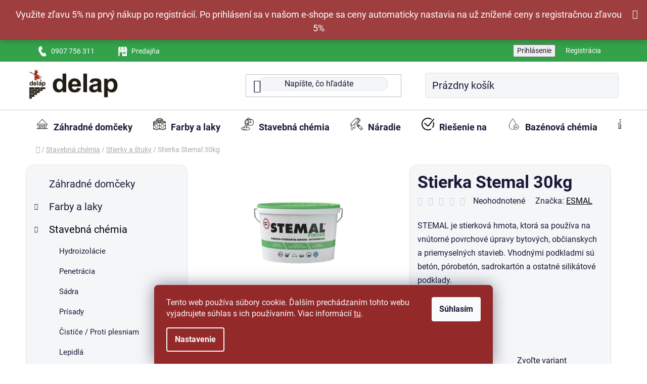

--- FILE ---
content_type: text/html; charset=utf-8
request_url: https://www.delap.sk/tovar/den-braven-power-kleber-d4-300ml/
body_size: 37589
content:
<!doctype html><html lang="sk" dir="ltr" class="header-background-light external-fonts-loaded"><head><meta charset="utf-8" /><meta name="viewport" content="width=device-width,initial-scale=1" /><title>Stierka Stemal 30kg - Čertovsky dobré farby laky | Delap.sk</title><link rel="preconnect" href="https://cdn.myshoptet.com" /><link rel="dns-prefetch" href="https://cdn.myshoptet.com" /><link rel="preload" href="https://cdn.myshoptet.com/prj/dist/master/cms/libs/jquery/jquery-1.11.3.min.js" as="script" /><link href="https://cdn.myshoptet.com/prj/dist/master/cms/templates/frontend_templates/shared/css/font-face/roboto.css" rel="stylesheet"><link href="https://cdn.myshoptet.com/prj/dist/master/shop/dist/font-shoptet-13.css.3c47e30adfa2e9e2683b.css" rel="stylesheet"><script>
dataLayer = [];
dataLayer.push({'shoptet' : {
    "pageId": 870,
    "pageType": "productDetail",
    "currency": "EUR",
    "currencyInfo": {
        "decimalSeparator": ",",
        "exchangeRate": 1,
        "priceDecimalPlaces": 2,
        "symbol": "\u20ac",
        "symbolLeft": 0,
        "thousandSeparator": " "
    },
    "language": "sk",
    "projectId": 593860,
    "product": {
        "id": 3996,
        "guid": "04e11fa8-4cde-11ee-ba00-52184aa0ea29",
        "hasVariants": true,
        "codes": [
            {
                "code": 189428476,
                "quantity": "3",
                "stocks": [
                    {
                        "id": "ext",
                        "quantity": "3"
                    }
                ]
            },
            {
                "code": 189428477,
                "quantity": "4",
                "stocks": [
                    {
                        "id": "ext",
                        "quantity": "4"
                    }
                ]
            },
            {
                "code": 189428478,
                "quantity": "4",
                "stocks": [
                    {
                        "id": "ext",
                        "quantity": "4"
                    }
                ]
            },
            {
                "code": 189428479,
                "quantity": "2",
                "stocks": [
                    {
                        "id": "ext",
                        "quantity": "2"
                    }
                ]
            },
            {
                "code": 189428480,
                "quantity": "3",
                "stocks": [
                    {
                        "id": "ext",
                        "quantity": "3"
                    }
                ]
            }
        ],
        "name": "Stierka Stemal 30kg",
        "appendix": "",
        "weight": 2,
        "manufacturer": "ESMAL",
        "manufacturerGuid": "1EF53354A5F06168A06DDA0BA3DED3EE",
        "currentCategory": "Stavebn\u00e1 ch\u00e9mia | Stierky a \u0161tuky",
        "currentCategoryGuid": "f924f458-374f-11ee-b780-52184aa0ea29",
        "defaultCategory": "Stavebn\u00e1 ch\u00e9mia | Stierky a \u0161tuky",
        "defaultCategoryGuid": "f924f458-374f-11ee-b780-52184aa0ea29",
        "currency": "EUR",
        "priceWithVatMin": 3.75,
        "priceWithVatMax": 25.199999999999999
    },
    "stocks": [
        {
            "id": "ext",
            "title": "Sklad",
            "isDeliveryPoint": 0,
            "visibleOnEshop": 1
        }
    ],
    "cartInfo": {
        "id": null,
        "freeShipping": false,
        "freeShippingFrom": null,
        "leftToFreeGift": {
            "formattedPrice": "0 \u20ac",
            "priceLeft": 0
        },
        "freeGift": false,
        "leftToFreeShipping": {
            "priceLeft": null,
            "dependOnRegion": null,
            "formattedPrice": null
        },
        "discountCoupon": [],
        "getNoBillingShippingPrice": {
            "withoutVat": 0,
            "vat": 0,
            "withVat": 0
        },
        "cartItems": [],
        "taxMode": "ORDINARY"
    },
    "cart": [],
    "customer": {
        "priceRatio": 1,
        "priceListId": 1,
        "groupId": null,
        "registered": false,
        "mainAccount": false
    }
}});
dataLayer.push({'cookie_consent' : {
    "marketing": "denied",
    "analytics": "denied"
}});
document.addEventListener('DOMContentLoaded', function() {
    shoptet.consent.onAccept(function(agreements) {
        if (agreements.length == 0) {
            return;
        }
        dataLayer.push({
            'cookie_consent' : {
                'marketing' : (agreements.includes(shoptet.config.cookiesConsentOptPersonalisation)
                    ? 'granted' : 'denied'),
                'analytics': (agreements.includes(shoptet.config.cookiesConsentOptAnalytics)
                    ? 'granted' : 'denied')
            },
            'event': 'cookie_consent'
        });
    });
});
</script>

<!-- Google Tag Manager -->
<script>(function(w,d,s,l,i){w[l]=w[l]||[];w[l].push({'gtm.start':
new Date().getTime(),event:'gtm.js'});var f=d.getElementsByTagName(s)[0],
j=d.createElement(s),dl=l!='dataLayer'?'&l='+l:'';j.async=true;j.src=
'https://www.googletagmanager.com/gtm.js?id='+i+dl;f.parentNode.insertBefore(j,f);
})(window,document,'script','dataLayer','GTM-KSPPQ2PX');</script>
<!-- End Google Tag Manager -->

<meta property="og:type" content="website"><meta property="og:site_name" content="delap.sk"><meta property="og:url" content="https://www.delap.sk/tovar/den-braven-power-kleber-d4-300ml/"><meta property="og:title" content="Stierka Stemal 30kg - Čertovsky dobré farby laky | Delap.sk"><meta name="author" content="Čertovsky dobré farby laky | Delap.sk"><meta name="web_author" content="Shoptet.sk"><meta name="dcterms.rightsHolder" content="www.delap.sk"><meta name="robots" content="index,follow"><meta property="og:image" content="https://cdn.myshoptet.com/usr/www.delap.sk/user/shop/big/3996_stierka-stemal-30kg.jpg?64ff5a10"><meta property="og:description" content="Stierka Stemal 30kg. STEMAL je stierková hmota, ktorá sa používa na vnútorné povrchové úpravy bytových, občianskych a priemyselných stavieb.
Vhodnými podkladmi sú betón, pórobetón, sadrokartón a ostatné silikátové podklady."><meta name="description" content="Stierka Stemal 30kg. STEMAL je stierková hmota, ktorá sa používa na vnútorné povrchové úpravy bytových, občianskych a priemyselných stavieb.
Vhodnými podkladmi sú betón, pórobetón, sadrokartón a ostatné silikátové podklady."><meta name="google-site-verification" content="5089761314"><meta property="product:price:amount" content="3.75"><meta property="product:price:currency" content="EUR"><style>:root {--color-primary: #000000;--color-primary-h: 0;--color-primary-s: 0%;--color-primary-l: 0%;--color-primary-hover: #db0000;--color-primary-hover-h: 0;--color-primary-hover-s: 100%;--color-primary-hover-l: 43%;--color-secondary: #34a24a;--color-secondary-h: 132;--color-secondary-s: 51%;--color-secondary-l: 42%;--color-secondary-hover: #4bc363;--color-secondary-hover-h: 132;--color-secondary-hover-s: 50%;--color-secondary-hover-l: 53%;--color-tertiary: #000000;--color-tertiary-h: 0;--color-tertiary-s: 0%;--color-tertiary-l: 0%;--color-tertiary-hover: #cfcfcf;--color-tertiary-hover-h: 0;--color-tertiary-hover-s: 0%;--color-tertiary-hover-l: 81%;--color-header-background: #ffffff;--template-font: "Roboto";--template-headings-font: "Roboto";--header-background-url: url("[data-uri]");--cookies-notice-background: #1A1937;--cookies-notice-color: #F8FAFB;--cookies-notice-button-hover: #f5f5f5;--cookies-notice-link-hover: #27263f;--templates-update-management-preview-mode-content: "Náhľad aktualizácií šablóny je aktívny pre váš prehliadač."}</style>
    
    <link href="https://cdn.myshoptet.com/prj/dist/master/shop/dist/main-13.less.fdb02770e668ba5a70b5.css" rel="stylesheet" />
            <link href="https://cdn.myshoptet.com/prj/dist/master/shop/dist/mobile-header-v1-13.less.629f2f48911e67d0188c.css" rel="stylesheet" />
    
    <script>var shoptet = shoptet || {};</script>
    <script src="https://cdn.myshoptet.com/prj/dist/master/shop/dist/main-3g-header.js.05f199e7fd2450312de2.js"></script>
<!-- User include --><!-- service 450(104) html code header -->
<link href="https://cdn.myshoptet.com/usr/252557.myshoptet.com/user/documents/news-box-plus/Disco.css?v12" rel="stylesheet" />
<!-- project html code header -->
<link rel="stylesheet" href="https://www.delap.sk/user/documents/upload/Ikony_kategorii/icons_v14.css">
<style>
#carousel img{border-radius:15px}
.banner-wrapper a:hover img, .banners-content a:hover img{transform: scale(1.0) !important;}
article header[itemprop="headline"] h1,.homepage-group-title.homepage-products-heading-10.h4{display:none;}
#content .products-wrapper.product-slider-holder.has-navigation:nth-child(3){display:none !important}
@media(max-width: 679px){
.TitlePageBanner{flex-direction: column;}
.DelapFlexBanner{display:none !important;}
.carousel-slide-caption{transform: scale(.65);position: absolute;top: 15% !important;left: -5% !important;background: white;padding: 10px 30px 10px 30px !important;}}
.products-block .p-in-in a, .categories li.active>a {font-weight: 600;}
#navigation .navigation-in ul li>a>b {font-weight: 600;}
.box.box-bg-variant.box-sm.box-onlinePayments,.box.box-bg-default.box-sm.box-topProducts{border-radius: 10px}
.btn.btn-conversion, .btn.btn-default, a.btn.btn-default {color: #FFFFFF;border-radius: 5px;}
.pagination-loader .btn.btn-default:hover,.pagination-loader a.btn.btn-default:hover{color: white}
.btn.btn-conversion, .btn.btn-default, a.btn.btn-default:hover {color: #FFFFFF;}
.form-group:last-child {margin-bottom: 30px;}
#header .search-input {border-style: solid;border-width: 1px;border-color: #e0e2e5;border-radius: 10px;background-color: #F5F6F8;}
.top-navigation-bar {border-color: #33a24a ;padding-top: 7px;padding-bottom: 7px;}
.carousel-control.right:before,.carousel-control.left:before {color: black;background: white;}
background-size: 230px 80px;display: block;content: "";background-repeat: no-repeat;padding-bottom: 100px;}
.btn.btn-primary, a.btn.btn-primary {color: #FFF;border-color: #AD1811;background-color: #AD1811;border-radius: 5px;}
#categories {position: relative;font-size: 15px;background: #F5F6F8;border-radius: 15px;padding: 15px;border-width: thin;border-style: solid;border-color: #e3e3e3;}
.box.box-sm.box-filters {padding: 20px;background: #F5F6F8;border-radius: 15px;border-color: #e3e3e3;}
.sidebar-inner>div.box-sm {padding: 20px;background: #F5F6F8;border-radius: 15px;border-color: #e3e3e3;}
.btn.btn-primary, a.btn.btn-primary:hover {color: #FFF;border-color: #545454;background-color: #545454;}
.filter-sections {background-color: transparent;}
@media (min-width: 1200px){
.p-detail-inner .p-data-wrapper {width: 50%;background: #F5F6F8;padding: 15px;border:1px solid #e3e3e3;border-radius: 15px;}
.custom-footer.elements-6>div:nth-child(3n+1){clear:none}
#footer .col-lg-4{width:25%}
}
table.detail-parameters tbody tr th .row-header-label {background: transparent;}
.shp-tabs-holder ul.shp-tabs {margin-left: 0px;}
.shp-tabs-holder ul.shp-tabs a.shp-tab-link {padding-left: 0px;padding-right: 0px;}
.banner-wrapper span[data-ec-promo-id="87"] a:after{
background-image: url(https://589788.myshoptet.com/user/documents/upload/Adatelier.sk_.png);
background-size: 25px 25px;display: inline-block;width: 25px;height: 25px;margin-bottom: -5px;content: "";}
.contact_info:hover{color: #CC0A0B;font-weight:800;letter-spacing: 0.5px;}
@media(max-width: 767px){
.site-msg.information{margin-top: 53px;}
.navigation-window-visible #navigation{margin-top:52px !important;padding-bottom: 50px;}
#content-wrapper{margin-top:55px}
.banner{min-height: 100px}
.custom-footer>div{padding-bottom: 0px}
.custom-footer__banner8.col-sm-6.col-lg-3 .banner .banner-wrapper{;margin-top: 60px}
.custom-footer{padding-top:0px}
.footer-rows .custom-footer{padding-bottom: 0px}
.product .widget-parameter-wrapper.justified{visibility:hidden}
.navigation-window-visible #navigation{margin-top:10px}
}
@media(min-width:768px){
.navigation-in>ul>li.ext>ul>li>div>ul>li,.top-info-container{display:none !important}
.products-block > div .p .name{height: auto;padding-bottom:15px}
.filter-section.filter-section-button {background: #b52424;border-radius: 10px;padding: 15px;color: white;}
.filter-section.filter-section-button a{color: white;}
}
.filters-wrapper .filters-unveil-button-wrapper .btn.btn-default.unveil-button {color: black;border:1px solid #e0e2e5;background: #F5F6F8;border-radius: 5px;}
.subcategories li a {padding: 0 27px 0 13px;background: white;margin: 5px;border-radius: 5px;border:1px solid #e0e2e5;font-weight: 400;box-shadow: 4px 5px 3px 1px whitesmoke;}
.mobile .category-header #products-listing-order {border:1px solid #e0e2e5;background: #F5F6F8;border-radius: 5px;}
#header .navigation-buttons a[data-target="cart"] {padding: 0 27px 0 13px;background: #F5F6F8;margin: 5px;border-radius: 5px;border-style: solid;border-width: thin;border-color: #e0e2e5;}
.btn.btn-conversion, a.btn.btn-conversion, .btn.btn-cart,  ol.cart-header li.active strong,ol.cart-header li.completed a::before{color: white;}
.navigation-in>ul>li>a {font-weight: 400;}
.navigation-in>ul>li>a:hover {font-weight: 400;}
.navigation-in>ul>li.ext>ul>li>div>a,.categories .topic a,#categories .expandable.expanded>ul,.subcategories li a .text,.products-block > div .p .p-bottom.single-button .prices
,.btn.btn-conversion, a.btn.btn-conversion, .btn.btn-cart, a.btn.btn-cart,.top-products li .top-products-content .top-products-name{font-weight: 400;}
.widget-parameter-wrapper .widget-parameter-value, .widget-parameter-wrapper .widget-parameter-more {flex-shrink: 0;background: #F5F6F8;margin: 5px;border-radius: 5px;
padding: 2px;
border:1px solid #e0e2e5;
}
.widget-parameter-wrapper .widget-parameter-value:first-child a {padding-left: 10px;}
.custom-footer__banner8.col-sm-6{width:100% !important;text-align:center;}
table.detail-parameters tbody tr th:after {display: none;}
.siteCookies--bottom.siteCookies--scrolled {background-color: #932929;}
.siteCookies__form {background-color: #932929;}
.siteCookies__link {background-color: #932929;}
#p-detail-tabs li[data-testid="tabExtendedDescription"]{margin-left:20px}
#checkoutSidebar .btn.btn-default{color:black}
ol.cart-header li.active strong {color: black;}
ol.cart-header li.active a:before, ol.cart-header li.active strong:before, ol.cart-header li.completed a:before, ol.cart-header li.completed strong:before {color: white;}
.cart-free-shipping::after, .extra.delivery::after{content: "v okrese Galanta";}
@media(max-width:768px){
body {max-width: 100%;overflow-x: hidden;}
.site-name{z-index:6;transform:translateX(135%)}
.navigation-buttons .toggle-window[data-target="navigation"]{position:absolute;left:0%}
.welcome-wrapper{margin-bottom: 0px;margin-top: 0px;padding-bottom: 0px;padding-top:0px;}}
#content-wrapper{overflow-x:hidden}
.multiple-columns-body.type-product .breadcrumbs{width: 100%;padding-left: 20px;}
.flag.flag-action,.flag.flag-custom1,.flag.flag-tip,.flag.flag-new{font-size:14px;padding:5px 15px}
.products-block>div .p .name{-webkit-line-clamp: 10;}
.navigation-buttons{z-index:5}
.products-block>div .p .p-bottom>div .prices .price-save{color: #E94B4B}
.flag.flag-discount{background: #E94B4B}
.btn.btn-cart:hover, .btn.btn-conversion:hover, a.btn.btn-cart:hover, a.btn.btn-conversion:hover {color: #ffffff;}
.top-info-container{display:flex;justify-content:space-evenly;width:100%}
 .info,.shop{text-align:center;padding:10px;width:100%;}
 .info a,.shop a{color:white}
 .info img,.shop img{width: 20px;height:20px;margin-right:10px}
 .info{background:#33A24A;}
 .shop{background:#545454;}
.site-msg.information {position: sticky;top: 0px;max-width: 100%;line-height: 150%;text-align: center;}
.site-msg, .site-msg .close:before, .site-msg a {color: #fff;font-size: 18px;padding-top: 15px;}
.site-msg {background-color: #932929;}
.site-msg .close {margin-top: -20px;}
.odber{background:#9E3E3D}
.odber h4 span,.odber label a,.odber{color:white}
.odber .btn.btn-default{border-radius:0px}
.registration-discount-addon .registration-discount__btn {background-color: #9d4242;}
</style>
<style id="adtl-hide-non-geis-css">
  .adtl-hidden { display: none !important; }
</style>
<!-- /User include --><link rel="shortcut icon" href="/favicon.ico" type="image/x-icon" /><link rel="canonical" href="https://www.delap.sk/tovar/den-braven-power-kleber-d4-300ml/" />    <script>
        var _hwq = _hwq || [];
        _hwq.push(['setKey', '51D58F910573A1473DF0FEAB1C7B7F86']);
        _hwq.push(['setTopPos', '0']);
        _hwq.push(['showWidget', '22']);
        (function() {
            var ho = document.createElement('script');
            ho.src = 'https://sk.im9.cz/direct/i/gjs.php?n=wdgt&sak=51D58F910573A1473DF0FEAB1C7B7F86';
            var s = document.getElementsByTagName('script')[0]; s.parentNode.insertBefore(ho, s);
        })();
    </script>
    <!-- Global site tag (gtag.js) - Google Analytics -->
    <script async src="https://www.googletagmanager.com/gtag/js?id=G-ZKNNZ4MZSK"></script>
    <script>
        
        window.dataLayer = window.dataLayer || [];
        function gtag(){dataLayer.push(arguments);}
        

                    console.debug('default consent data');

            gtag('consent', 'default', {"ad_storage":"denied","analytics_storage":"denied","ad_user_data":"denied","ad_personalization":"denied","wait_for_update":500});
            dataLayer.push({
                'event': 'default_consent'
            });
        
        gtag('js', new Date());

        
                gtag('config', 'G-ZKNNZ4MZSK', {"groups":"GA4","send_page_view":false,"content_group":"productDetail","currency":"EUR","page_language":"sk"});
        
                gtag('config', 'AW-365647353', {"allow_enhanced_conversions":true});
        
        
        
        
        
                    gtag('event', 'page_view', {"send_to":"GA4","page_language":"sk","content_group":"productDetail","currency":"EUR"});
        
                gtag('set', 'currency', 'EUR');

        gtag('event', 'view_item', {
            "send_to": "UA",
            "items": [
                {
                    "id": "189428476",
                    "name": "Stierka Stemal 30kg",
                    "category": "Stavebn\u00e1 ch\u00e9mia \/ Stierky a \u0161tuky",
                                        "brand": "ESMAL",
                                                            "variant": "Balenie: 1,8kg",
                                        "price": 3.05
                }
            ]
        });
        
        
        
        
        
                    gtag('event', 'view_item', {"send_to":"GA4","page_language":"sk","content_group":"productDetail","value":3.0499999999999998,"currency":"EUR","items":[{"item_id":"189428476","item_name":"Stierka Stemal 30kg","item_brand":"ESMAL","item_category":"Stavebn\u00e1 ch\u00e9mia","item_category2":"Stierky a \u0161tuky","item_variant":"189428476~Balenie: 1,8kg","price":3.0499999999999998,"quantity":1,"index":0}]});
        
        
        
        
        
        
        
        document.addEventListener('DOMContentLoaded', function() {
            if (typeof shoptet.tracking !== 'undefined') {
                for (var id in shoptet.tracking.bannersList) {
                    gtag('event', 'view_promotion', {
                        "send_to": "UA",
                        "promotions": [
                            {
                                "id": shoptet.tracking.bannersList[id].id,
                                "name": shoptet.tracking.bannersList[id].name,
                                "position": shoptet.tracking.bannersList[id].position
                            }
                        ]
                    });
                }
            }

            shoptet.consent.onAccept(function(agreements) {
                if (agreements.length !== 0) {
                    console.debug('gtag consent accept');
                    var gtagConsentPayload =  {
                        'ad_storage': agreements.includes(shoptet.config.cookiesConsentOptPersonalisation)
                            ? 'granted' : 'denied',
                        'analytics_storage': agreements.includes(shoptet.config.cookiesConsentOptAnalytics)
                            ? 'granted' : 'denied',
                                                                                                'ad_user_data': agreements.includes(shoptet.config.cookiesConsentOptPersonalisation)
                            ? 'granted' : 'denied',
                        'ad_personalization': agreements.includes(shoptet.config.cookiesConsentOptPersonalisation)
                            ? 'granted' : 'denied',
                        };
                    console.debug('update consent data', gtagConsentPayload);
                    gtag('consent', 'update', gtagConsentPayload);
                    dataLayer.push(
                        { 'event': 'update_consent' }
                    );
                }
            });
        });
    </script>
<script>
    (function(t, r, a, c, k, i, n, g) { t['ROIDataObject'] = k;
    t[k]=t[k]||function(){ (t[k].q=t[k].q||[]).push(arguments) },t[k].c=i;n=r.createElement(a),
    g=r.getElementsByTagName(a)[0];n.async=1;n.src=c;g.parentNode.insertBefore(n,g)
    })(window, document, 'script', '//www.heureka.sk/ocm/sdk.js?source=shoptet&version=2&page=product_detail', 'heureka', 'sk');

    heureka('set_user_consent', 0);
</script>
</head><body class="desktop id-870 in-stierky-a-stuky template-13 type-product type-detail multiple-columns-body columns-mobile-2 columns-3 smart-labels-active ums_forms_redesign--off ums_a11y_category_page--on ums_discussion_rating_forms--off ums_flags_display_unification--on ums_a11y_login--on mobile-header-version-1"><noscript>
    <style>
        #header {
            padding-top: 0;
            position: relative !important;
            top: 0;
        }
        .header-navigation {
            position: relative !important;
        }
        .overall-wrapper {
            margin: 0 !important;
        }
        body:not(.ready) {
            visibility: visible !important;
        }
    </style>
    <div class="no-javascript">
        <div class="no-javascript__title">Musíte zmeniť nastavenie vášho prehliadača</div>
        <div class="no-javascript__text">Pozrite sa na: <a href="https://www.google.com/support/bin/answer.py?answer=23852">Ako povoliť JavaScript vo vašom prehliadači</a>.</div>
        <div class="no-javascript__text">Ak používate software na blokovanie reklám, možno bude potrebné, aby ste povolili JavaScript z tejto stránky.</div>
        <div class="no-javascript__text">Ďakujeme.</div>
    </div>
</noscript>

        <div id="fb-root"></div>
        <script>
            window.fbAsyncInit = function() {
                FB.init({
//                    appId            : 'your-app-id',
                    autoLogAppEvents : true,
                    xfbml            : true,
                    version          : 'v19.0'
                });
            };
        </script>
        <script async defer crossorigin="anonymous" src="https://connect.facebook.net/sk_SK/sdk.js"></script>
<!-- Google Tag Manager (noscript) -->
<noscript><iframe src="https://www.googletagmanager.com/ns.html?id=GTM-KSPPQ2PX"
height="0" width="0" style="display:none;visibility:hidden"></iframe></noscript>
<!-- End Google Tag Manager (noscript) -->

    <div class="siteCookies siteCookies--bottom siteCookies--dark js-siteCookies" role="dialog" data-testid="cookiesPopup" data-nosnippet>
        <div class="siteCookies__form">
            <div class="siteCookies__content">
                <div class="siteCookies__text">
                    Tento web používa súbory cookie. Ďalším prechádzaním tohto webu vyjadrujete súhlas s ich používaním. Viac informácií <a href="/podmienky-ochrany-osobnych-udajov/" target=\"_blank\" rel=\"noopener noreferrer\">tu</a>.
                </div>
                <p class="siteCookies__links">
                    <button class="siteCookies__link js-cookies-settings" aria-label="Nastavenia cookies" data-testid="cookiesSettings">Nastavenie</button>
                </p>
            </div>
            <div class="siteCookies__buttonWrap">
                                <button class="siteCookies__button js-cookiesConsentSubmit" value="all" aria-label="Prijať cookies" data-testid="buttonCookiesAccept">Súhlasím</button>
            </div>
        </div>
        <script>
            document.addEventListener("DOMContentLoaded", () => {
                const siteCookies = document.querySelector('.js-siteCookies');
                document.addEventListener("scroll", shoptet.common.throttle(() => {
                    const st = document.documentElement.scrollTop;
                    if (st > 1) {
                        siteCookies.classList.add('siteCookies--scrolled');
                    } else {
                        siteCookies.classList.remove('siteCookies--scrolled');
                    }
                }, 100));
            });
        </script>
    </div>
<a href="#content" class="skip-link sr-only">Prejsť na obsah</a><div class="overall-wrapper"><div class="site-msg information"><div class="container"><div class="text"><a href="https://www.delap.sk/registracia/">Využite zľavu 5% na prvý nákup po registrácií. Po prihlásení sa v našom e-shope sa ceny automaticky nastavia na už znížené ceny s registračnou zľavou 5% </a></div><div class="close js-close-information-msg"></div></div></div><div class="user-action"><div class="container">
    <div class="user-action-in">
                    <div id="login" class="user-action-login popup-widget login-widget" role="dialog" aria-labelledby="loginHeading">
        <div class="popup-widget-inner">
                            <h2 id="loginHeading">Prihlásenie k vášmu účtu</h2><div id="customerLogin"><form action="/action/Customer/Login/" method="post" id="formLoginIncluded" class="csrf-enabled formLogin" data-testid="formLogin"><input type="hidden" name="referer" value="" /><div class="form-group"><div class="input-wrapper email js-validated-element-wrapper no-label"><input type="email" name="email" class="form-control" autofocus placeholder="E-mailová adresa (napr. jan@novak.sk)" data-testid="inputEmail" autocomplete="email" required /></div></div><div class="form-group"><div class="input-wrapper password js-validated-element-wrapper no-label"><input type="password" name="password" class="form-control" placeholder="Heslo" data-testid="inputPassword" autocomplete="current-password" required /><span class="no-display">Nemôžete vyplniť toto pole</span><input type="text" name="surname" value="" class="no-display" /></div></div><div class="form-group"><div class="login-wrapper"><button type="submit" class="btn btn-secondary btn-text btn-login" data-testid="buttonSubmit">Prihlásiť sa</button><div class="password-helper"><a href="/registracia/" data-testid="signup" rel="nofollow">Nová registrácia</a><a href="/klient/zabudnute-heslo/" rel="nofollow">Zabudnuté heslo</a></div></div></div></form>
</div>                    </div>
    </div>

                <div id="cart-widget" class="user-action-cart popup-widget cart-widget loader-wrapper" data-testid="popupCartWidget" role="dialog" aria-hidden="true">
            <div class="popup-widget-inner cart-widget-inner place-cart-here">
                <div class="loader-overlay">
                    <div class="loader"></div>
                </div>
            </div>
        </div>
    </div>
</div>
</div><div class="top-navigation-bar" data-testid="topNavigationBar">

    <div class="container">

                            <div class="top-navigation-menu">
                <ul class="top-navigation-bar-menu">
                                            <li class="top-navigation-menu-item-external-52">
                            <a href="tel:0907 756 311" title="0907 756 311">0907 756 311</a>
                        </li>
                                            <li class="top-navigation-menu-item-external-55">
                            <a href="https://www.delap.sk/predajna/" title="Predajňa">Predajňa</a>
                        </li>
                                    </ul>
                <div class="top-navigation-menu-trigger">Viac</div>
                <ul class="top-navigation-bar-menu-helper"></ul>
            </div>
        
        <div class="top-navigation-tools">
                        <button class="top-nav-button top-nav-button-login toggle-window" type="button" data-target="login" aria-haspopup="dialog" aria-controls="login" aria-expanded="false" data-testid="signin"><span>Prihlásenie</span></button>
    <a href="/registracia/" class="top-nav-button top-nav-button-register" data-testid="headerSignup">Registrácia</a>
        </div>

    </div>

</div>
<header id="header">
        <div class="header-top">
            <div class="container navigation-wrapper header-top-wrapper">
                <div class="site-name"><a href="/" data-testid="linkWebsiteLogo"><img src="https://cdn.myshoptet.com/usr/www.delap.sk/user/logos/delap.jpg" alt="Čertovsky dobré farby laky | Delap.sk" fetchpriority="low" /></a></div>                <div class="search" itemscope itemtype="https://schema.org/WebSite">
                    <meta itemprop="headline" content="Stierky a štuky"/><meta itemprop="url" content="https://www.delap.sk"/><meta itemprop="text" content="Stierka Stemal 30kg. STEMAL je stierková hmota, ktorá sa používa na vnútorné povrchové úpravy bytových, občianskych a priemyselných stavieb. Vhodnými podkladmi sú betón, pórobetón, sadrokartón a ostatné silikátové podklady."/>                    <form action="/action/ProductSearch/prepareString/" method="post"
    id="formSearchForm" class="search-form compact-form js-search-main"
    itemprop="potentialAction" itemscope itemtype="https://schema.org/SearchAction" data-testid="searchForm">
    <fieldset>
        <meta itemprop="target"
            content="https://www.delap.sk/vyhladavanie/?string={string}"/>
        <input type="hidden" name="language" value="sk"/>
        
            
    <span class="search-input-icon" aria-hidden="true"></span>

<input
    type="search"
    name="string"
        class="query-input form-control search-input js-search-input"
    placeholder="Napíšte, čo hľadáte"
    autocomplete="off"
    required
    itemprop="query-input"
    aria-label="Vyhľadávanie"
    data-testid="searchInput"
>
            <button type="submit" class="btn btn-default search-button" data-testid="searchBtn">Hľadať</button>
        
    </fieldset>
</form>
                </div>
                <div class="navigation-buttons">
                    <a href="#" class="toggle-window" data-target="search" data-testid="linkSearchIcon"><span class="sr-only">Hľadať</span></a>
                        
    <a href="/kosik/" class="btn btn-icon toggle-window cart-count" data-target="cart" data-hover="true" data-redirect="true" data-testid="headerCart" rel="nofollow" aria-haspopup="dialog" aria-expanded="false" aria-controls="cart-widget">
        
                <span class="sr-only">Nákupný košík</span>
        
            <span class="cart-price visible-lg-inline-block" data-testid="headerCartPrice">
                                    Prázdny košík                            </span>
        
    
            </a>
                    <a href="#" class="toggle-window" data-target="navigation" data-testid="hamburgerMenu"></a>
                </div>
            </div>
        </div>
        <div class="header-bottom">
            <div class="container navigation-wrapper header-bottom-wrapper js-navigation-container">
                <nav id="navigation" aria-label="Hlavné menu" data-collapsible="true"><div class="navigation-in menu"><ul class="menu-level-1" role="menubar" data-testid="headerMenuItems"><li class="menu-item-1200" role="none"><a href="/zahradne-domceky/" data-testid="headerMenuItem" role="menuitem" aria-expanded="false"><b>Záhradné domčeky</b></a></li>
<li class="menu-item-720 ext" role="none"><a href="/farby-laky/" data-testid="headerMenuItem" role="menuitem" aria-haspopup="true" aria-expanded="false"><b>Farby a laky</b><span class="submenu-arrow"></span></a><ul class="menu-level-2" aria-label="Farby a laky" tabindex="-1" role="menu"><li class="menu-item-1250" role="none"><a href="/ekologicke-farby/" class="menu-image" data-testid="headerMenuItem" tabindex="-1" aria-hidden="true"><img src="data:image/svg+xml,%3Csvg%20width%3D%22140%22%20height%3D%22100%22%20xmlns%3D%22http%3A%2F%2Fwww.w3.org%2F2000%2Fsvg%22%3E%3C%2Fsvg%3E" alt="" aria-hidden="true" width="140" height="100"  data-src="https://cdn.myshoptet.com/usr/www.delap.sk/user/categories/thumb/download-1.png" fetchpriority="low" /></a><div><a href="/ekologicke-farby/" data-testid="headerMenuItem" role="menuitem"><span>Ekologické farby</span></a>
                        </div></li><li class="menu-item-1137 has-third-level" role="none"><a href="/dekoracne-farby/" class="menu-image" data-testid="headerMenuItem" tabindex="-1" aria-hidden="true"><img src="data:image/svg+xml,%3Csvg%20width%3D%22140%22%20height%3D%22100%22%20xmlns%3D%22http%3A%2F%2Fwww.w3.org%2F2000%2Fsvg%22%3E%3C%2Fsvg%3E" alt="" aria-hidden="true" width="140" height="100"  data-src="https://cdn.myshoptet.com/usr/www.delap.sk/user/categories/thumb/4815_atomo.png" fetchpriority="low" /></a><div><a href="/dekoracne-farby/" data-testid="headerMenuItem" role="menuitem"><span>Dekoračné farby</span></a>
                                                    <ul class="menu-level-3" role="menu">
                                                                    <li class="menu-item-1188" role="none">
                                        <a href="/san-marco-farby/" data-testid="headerMenuItem" role="menuitem">
                                            San Marco</a>,                                    </li>
                                                                    <li class="menu-item-1197" role="none">
                                        <a href="/onepaint/" data-testid="headerMenuItem" role="menuitem">
                                            OnePaint</a>,                                    </li>
                                                                    <li class="menu-item-1255" role="none">
                                        <a href="/dekoracne-sablony/" data-testid="headerMenuItem" role="menuitem">
                                            Dekoračné šablóny</a>,                                    </li>
                                                                    <li class="menu-item-1258" role="none">
                                        <a href="/naradie-2/" data-testid="headerMenuItem" role="menuitem">
                                            Náradie</a>                                    </li>
                                                            </ul>
                        </div></li><li class="menu-item-1191" role="none"><a href="/laky-na-drevo--kov-a-kamen/" class="menu-image" data-testid="headerMenuItem" tabindex="-1" aria-hidden="true"><img src="data:image/svg+xml,%3Csvg%20width%3D%22140%22%20height%3D%22100%22%20xmlns%3D%22http%3A%2F%2Fwww.w3.org%2F2000%2Fsvg%22%3E%3C%2Fsvg%3E" alt="" aria-hidden="true" width="140" height="100"  data-src="https://cdn.myshoptet.com/usr/www.delap.sk/user/categories/thumb/25b5527fbea27a8e2bf0825b98717faa--mm2000x2000.jpg" fetchpriority="low" /></a><div><a href="/laky-na-drevo--kov-a-kamen/" data-testid="headerMenuItem" role="menuitem"><span>Laky na drevo, kov a kameň</span></a>
                        </div></li><li class="menu-item-723" role="none"><a href="/univerzalne-farby/" class="menu-image" data-testid="headerMenuItem" tabindex="-1" aria-hidden="true"><img src="data:image/svg+xml,%3Csvg%20width%3D%22140%22%20height%3D%22100%22%20xmlns%3D%22http%3A%2F%2Fwww.w3.org%2F2000%2Fsvg%22%3E%3C%2Fsvg%3E" alt="" aria-hidden="true" width="140" height="100"  data-src="https://cdn.myshoptet.com/usr/www.delap.sk/user/categories/thumb/uni.jpeg" fetchpriority="low" /></a><div><a href="/univerzalne-farby/" data-testid="headerMenuItem" role="menuitem"><span>Univerzálne farby</span></a>
                        </div></li><li class="menu-item-768" role="none"><a href="/interierove-farby/" class="menu-image" data-testid="headerMenuItem" tabindex="-1" aria-hidden="true"><img src="data:image/svg+xml,%3Csvg%20width%3D%22140%22%20height%3D%22100%22%20xmlns%3D%22http%3A%2F%2Fwww.w3.org%2F2000%2Fsvg%22%3E%3C%2Fsvg%3E" alt="" aria-hidden="true" width="140" height="100"  data-src="https://cdn.myshoptet.com/usr/www.delap.sk/user/categories/thumb/2703_het-brillant-100-omyvatelna-barva-bila-baleni.png" fetchpriority="low" /></a><div><a href="/interierove-farby/" data-testid="headerMenuItem" role="menuitem"><span>Interiérové farby</span></a>
                        </div></li><li class="menu-item-726" role="none"><a href="/farby-na-beton/" class="menu-image" data-testid="headerMenuItem" tabindex="-1" aria-hidden="true"><img src="data:image/svg+xml,%3Csvg%20width%3D%22140%22%20height%3D%22100%22%20xmlns%3D%22http%3A%2F%2Fwww.w3.org%2F2000%2Fsvg%22%3E%3C%2Fsvg%3E" alt="" aria-hidden="true" width="140" height="100"  data-src="https://cdn.myshoptet.com/usr/www.delap.sk/user/categories/thumb/648_primalex-ultra-beton-farba.jpg" fetchpriority="low" /></a><div><a href="/farby-na-beton/" data-testid="headerMenuItem" role="menuitem"><span>Farby na betón</span></a>
                        </div></li><li class="menu-item-732" role="none"><a href="/farby-na-kov/" class="menu-image" data-testid="headerMenuItem" tabindex="-1" aria-hidden="true"><img src="data:image/svg+xml,%3Csvg%20width%3D%22140%22%20height%3D%22100%22%20xmlns%3D%22http%3A%2F%2Fwww.w3.org%2F2000%2Fsvg%22%3E%3C%2Fsvg%3E" alt="" aria-hidden="true" width="140" height="100"  data-src="https://cdn.myshoptet.com/usr/www.delap.sk/user/categories/thumb/660_primalex-farba-na-radiator-biela-0-75l.jpg" fetchpriority="low" /></a><div><a href="/farby-na-kov/" data-testid="headerMenuItem" role="menuitem"><span>Farby na kov</span></a>
                        </div></li><li class="menu-item-729" role="none"><a href="/farby-na-drevo/" class="menu-image" data-testid="headerMenuItem" tabindex="-1" aria-hidden="true"><img src="data:image/svg+xml,%3Csvg%20width%3D%22140%22%20height%3D%22100%22%20xmlns%3D%22http%3A%2F%2Fwww.w3.org%2F2000%2Fsvg%22%3E%3C%2Fsvg%3E" alt="" aria-hidden="true" width="140" height="100"  data-src="https://cdn.myshoptet.com/usr/www.delap.sk/user/categories/thumb/3696_belinka-top.jpg" fetchpriority="low" /></a><div><a href="/farby-na-drevo/" data-testid="headerMenuItem" role="menuitem"><span>Farby na drevo</span></a>
                        </div></li><li class="menu-item-780" role="none"><a href="/riedidla-a-rozpustadla/" class="menu-image" data-testid="headerMenuItem" tabindex="-1" aria-hidden="true"><img src="data:image/svg+xml,%3Csvg%20width%3D%22140%22%20height%3D%22100%22%20xmlns%3D%22http%3A%2F%2Fwww.w3.org%2F2000%2Fsvg%22%3E%3C%2Fsvg%3E" alt="" aria-hidden="true" width="140" height="100"  data-src="https://cdn.myshoptet.com/usr/www.delap.sk/user/categories/thumb/2502_het-u-6002-polyur--redidlo-soldecol-baleni.png" fetchpriority="low" /></a><div><a href="/riedidla-a-rozpustadla/" data-testid="headerMenuItem" role="menuitem"><span>Riedidlá a rozpúšťadlá</span></a>
                        </div></li><li class="menu-item-951" role="none"><a href="/penetracie/" class="menu-image" data-testid="headerMenuItem" tabindex="-1" aria-hidden="true"><img src="data:image/svg+xml,%3Csvg%20width%3D%22140%22%20height%3D%22100%22%20xmlns%3D%22http%3A%2F%2Fwww.w3.org%2F2000%2Fsvg%22%3E%3C%2Fsvg%3E" alt="" aria-hidden="true" width="140" height="100"  data-src="https://cdn.myshoptet.com/usr/www.delap.sk/user/categories/thumb/2364_het-100-grund-disperze-baleni-.png" fetchpriority="low" /></a><div><a href="/penetracie/" data-testid="headerMenuItem" role="menuitem"><span>Penetrácie</span></a>
                        </div></li><li class="menu-item-1116" role="none"><a href="/specialne-farby/" class="menu-image" data-testid="headerMenuItem" tabindex="-1" aria-hidden="true"><img src="data:image/svg+xml,%3Csvg%20width%3D%22140%22%20height%3D%22100%22%20xmlns%3D%22http%3A%2F%2Fwww.w3.org%2F2000%2Fsvg%22%3E%3C%2Fsvg%3E" alt="" aria-hidden="true" width="140" height="100"  data-src="https://cdn.myshoptet.com/usr/www.delap.sk/user/categories/thumb/balakryl_tabulova_farba_colormania-1920x1080.jpg" fetchpriority="low" /></a><div><a href="/specialne-farby/" data-testid="headerMenuItem" role="menuitem"><span>Špeciality</span></a>
                        </div></li><li class="menu-item-1194" role="none"><a href="/spreje/" class="menu-image" data-testid="headerMenuItem" tabindex="-1" aria-hidden="true"><img src="data:image/svg+xml,%3Csvg%20width%3D%22140%22%20height%3D%22100%22%20xmlns%3D%22http%3A%2F%2Fwww.w3.org%2F2000%2Fsvg%22%3E%3C%2Fsvg%3E" alt="" aria-hidden="true" width="140" height="100"  data-src="https://cdn.myshoptet.com/usr/www.delap.sk/user/categories/thumb/motip-industrial-akrylova-farba-v-spreji-92282-size-large-v-1-png-alpha.png" fetchpriority="low" /></a><div><a href="/spreje/" data-testid="headerMenuItem" role="menuitem"><span>Spreje</span></a>
                        </div></li><li class="menu-item-1266" role="none"><a href="/vypredaj/" class="menu-image" data-testid="headerMenuItem" tabindex="-1" aria-hidden="true"><img src="data:image/svg+xml,%3Csvg%20width%3D%22140%22%20height%3D%22100%22%20xmlns%3D%22http%3A%2F%2Fwww.w3.org%2F2000%2Fsvg%22%3E%3C%2Fsvg%3E" alt="" aria-hidden="true" width="140" height="100"  data-src="https://cdn.myshoptet.com/usr/www.delap.sk/user/categories/thumb/sale_banner.jpg" fetchpriority="low" /></a><div><a href="/vypredaj/" data-testid="headerMenuItem" role="menuitem"><span>Výpredaj</span></a>
                        </div></li></ul></li>
<li class="menu-item-789 ext" role="none"><a href="/stavebna-chemia/" data-testid="headerMenuItem" role="menuitem" aria-haspopup="true" aria-expanded="false"><b>Stavebná chémia</b><span class="submenu-arrow"></span></a><ul class="menu-level-2" aria-label="Stavebná chémia" tabindex="-1" role="menu"><li class="menu-item-792" role="none"><a href="/hydroizolacie/" class="menu-image" data-testid="headerMenuItem" tabindex="-1" aria-hidden="true"><img src="data:image/svg+xml,%3Csvg%20width%3D%22140%22%20height%3D%22100%22%20xmlns%3D%22http%3A%2F%2Fwww.w3.org%2F2000%2Fsvg%22%3E%3C%2Fsvg%3E" alt="" aria-hidden="true" width="140" height="100"  data-src="https://cdn.myshoptet.com/usr/www.delap.sk/user/categories/thumb/1755_den-braven-jednozlozkova-hydroizolacia-kupelna-farba--medovo-hneda--balenie.png" fetchpriority="low" /></a><div><a href="/hydroizolacie/" data-testid="headerMenuItem" role="menuitem"><span>Hydroizolácie</span></a>
                        </div></li><li class="menu-item-777" role="none"><a href="/penetracia/" class="menu-image" data-testid="headerMenuItem" tabindex="-1" aria-hidden="true"><img src="data:image/svg+xml,%3Csvg%20width%3D%22140%22%20height%3D%22100%22%20xmlns%3D%22http%3A%2F%2Fwww.w3.org%2F2000%2Fsvg%22%3E%3C%2Fsvg%3E" alt="" aria-hidden="true" width="140" height="100"  data-src="https://cdn.myshoptet.com/usr/www.delap.sk/user/categories/thumb/1836_den-braven-hlbkova-penetracia-nano-farba--transparentna--balenie.png" fetchpriority="low" /></a><div><a href="/penetracia/" data-testid="headerMenuItem" role="menuitem"><span>Penetrácia</span></a>
                        </div></li><li class="menu-item-978" role="none"><a href="/sadra/" class="menu-image" data-testid="headerMenuItem" tabindex="-1" aria-hidden="true"><img src="data:image/svg+xml,%3Csvg%20width%3D%22140%22%20height%3D%22100%22%20xmlns%3D%22http%3A%2F%2Fwww.w3.org%2F2000%2Fsvg%22%3E%3C%2Fsvg%3E" alt="" aria-hidden="true" width="140" height="100"  data-src="https://cdn.myshoptet.com/usr/www.delap.sk/user/categories/thumb/2070_het-sadra-plasticka-1kg.png" fetchpriority="low" /></a><div><a href="/sadra/" data-testid="headerMenuItem" role="menuitem"><span>Sádra</span></a>
                        </div></li><li class="menu-item-1125" role="none"><a href="/prisady/" class="menu-image" data-testid="headerMenuItem" tabindex="-1" aria-hidden="true"><img src="data:image/svg+xml,%3Csvg%20width%3D%22140%22%20height%3D%22100%22%20xmlns%3D%22http%3A%2F%2Fwww.w3.org%2F2000%2Fsvg%22%3E%3C%2Fsvg%3E" alt="" aria-hidden="true" width="140" height="100"  data-src="https://cdn.myshoptet.com/usr/www.delap.sk/user/categories/thumb/dv_8_7029096_02_4c_cz_20190424144658.jpg" fetchpriority="low" /></a><div><a href="/prisady/" data-testid="headerMenuItem" role="menuitem"><span>Prísady</span></a>
                        </div></li><li class="menu-item-1128" role="none"><a href="/cistice/" class="menu-image" data-testid="headerMenuItem" tabindex="-1" aria-hidden="true"><img src="data:image/svg+xml,%3Csvg%20width%3D%22140%22%20height%3D%22100%22%20xmlns%3D%22http%3A%2F%2Fwww.w3.org%2F2000%2Fsvg%22%3E%3C%2Fsvg%3E" alt="" aria-hidden="true" width="140" height="100"  data-src="https://cdn.myshoptet.com/usr/www.delap.sk/user/categories/thumb/198589_1.jpg" fetchpriority="low" /></a><div><a href="/cistice/" data-testid="headerMenuItem" role="menuitem"><span>Čističe / Proti plesniam</span></a>
                        </div></li><li class="menu-item-798" role="none"><a href="/lepidla/" class="menu-image" data-testid="headerMenuItem" tabindex="-1" aria-hidden="true"><img src="data:image/svg+xml,%3Csvg%20width%3D%22140%22%20height%3D%22100%22%20xmlns%3D%22http%3A%2F%2Fwww.w3.org%2F2000%2Fsvg%22%3E%3C%2Fsvg%3E" alt="" aria-hidden="true" width="140" height="100"  data-src="https://cdn.myshoptet.com/usr/www.delap.sk/user/categories/thumb/dv_8_5244616_04_4c_cz_20180809131659.jpg" fetchpriority="low" /></a><div><a href="/lepidla/" data-testid="headerMenuItem" role="menuitem"><span>Lepidlá</span></a>
                        </div></li><li class="menu-item-804" role="none"><a href="/tmely/" class="menu-image" data-testid="headerMenuItem" tabindex="-1" aria-hidden="true"><img src="data:image/svg+xml,%3Csvg%20width%3D%22140%22%20height%3D%22100%22%20xmlns%3D%22http%3A%2F%2Fwww.w3.org%2F2000%2Fsvg%22%3E%3C%2Fsvg%3E" alt="" aria-hidden="true" width="140" height="100"  data-src="https://cdn.myshoptet.com/usr/www.delap.sk/user/categories/thumb/ed3ccb320b410865937b5f115ff94fb5--mmf400x400.jpg" fetchpriority="low" /></a><div><a href="/tmely/" data-testid="headerMenuItem" role="menuitem"><span>Tmely / Akryl</span></a>
                        </div></li><li class="menu-item-810" role="none"><a href="/chemicke-kotvy/" class="menu-image" data-testid="headerMenuItem" tabindex="-1" aria-hidden="true"><img src="data:image/svg+xml,%3Csvg%20width%3D%22140%22%20height%3D%22100%22%20xmlns%3D%22http%3A%2F%2Fwww.w3.org%2F2000%2Fsvg%22%3E%3C%2Fsvg%3E" alt="" aria-hidden="true" width="140" height="100"  data-src="https://cdn.myshoptet.com/usr/www.delap.sk/user/categories/thumb/1110_den-braven-chemicka-kotva-vinylester-eco.png" fetchpriority="low" /></a><div><a href="/chemicke-kotvy/" data-testid="headerMenuItem" role="menuitem"><span>Chemické kotvy</span></a>
                        </div></li><li class="menu-item-813" role="none"><a href="/silikony/" class="menu-image" data-testid="headerMenuItem" tabindex="-1" aria-hidden="true"><img src="data:image/svg+xml,%3Csvg%20width%3D%22140%22%20height%3D%22100%22%20xmlns%3D%22http%3A%2F%2Fwww.w3.org%2F2000%2Fsvg%22%3E%3C%2Fsvg%3E" alt="" aria-hidden="true" width="140" height="100"  data-src="https://cdn.myshoptet.com/usr/www.delap.sk/user/categories/thumb/1374_den-braven-gasket-sealant-cerveny-farba--tehlovo-cervena--balenie.png" fetchpriority="low" /></a><div><a href="/silikony/" data-testid="headerMenuItem" role="menuitem"><span>Silikóny</span></a>
                        </div></li><li class="menu-item-819" role="none"><a href="/montazne-pur-peny/" class="menu-image" data-testid="headerMenuItem" tabindex="-1" aria-hidden="true"><img src="data:image/svg+xml,%3Csvg%20width%3D%22140%22%20height%3D%22100%22%20xmlns%3D%22http%3A%2F%2Fwww.w3.org%2F2000%2Fsvg%22%3E%3C%2Fsvg%3E" alt="" aria-hidden="true" width="140" height="100"  data-src="https://cdn.myshoptet.com/usr/www.delap.sk/user/categories/thumb/1461_den-braven-maxi-trubickova-nizkoexpanzna-pena-farba--zlta--balenie.png" fetchpriority="low" /></a><div><a href="/montazne-pur-peny/" data-testid="headerMenuItem" role="menuitem"><span>Montážne PUR peny</span></a>
                        </div></li><li class="menu-item-870 active" role="none"><a href="/stierky-a-stuky/" class="menu-image" data-testid="headerMenuItem" tabindex="-1" aria-hidden="true"><img src="data:image/svg+xml,%3Csvg%20width%3D%22140%22%20height%3D%22100%22%20xmlns%3D%22http%3A%2F%2Fwww.w3.org%2F2000%2Fsvg%22%3E%3C%2Fsvg%3E" alt="" aria-hidden="true" width="140" height="100"  data-src="https://cdn.myshoptet.com/usr/www.delap.sk/user/categories/thumb/1863_den-braven-stukova-omietka-farba--biela--balenie.png" fetchpriority="low" /></a><div><a href="/stierky-a-stuky/" data-testid="headerMenuItem" role="menuitem"><span>Stierky a štuky</span></a>
                        </div></li><li class="menu-item-948" role="none"><a href="/asfaltove-hmoty/" class="menu-image" data-testid="headerMenuItem" tabindex="-1" aria-hidden="true"><img src="data:image/svg+xml,%3Csvg%20width%3D%22140%22%20height%3D%22100%22%20xmlns%3D%22http%3A%2F%2Fwww.w3.org%2F2000%2Fsvg%22%3E%3C%2Fsvg%3E" alt="" aria-hidden="true" width="140" height="100"  data-src="https://cdn.myshoptet.com/usr/www.delap.sk/user/categories/thumb/1782_den-braven-asfaltovy-izolacny-lak-denbit-dk---atn-balenie.png" fetchpriority="low" /></a><div><a href="/asfaltove-hmoty/" data-testid="headerMenuItem" role="menuitem"><span>Asfaltové hmoty</span></a>
                        </div></li><li class="menu-item-1122" role="none"><a href="/skarovacie-hmoty/" class="menu-image" data-testid="headerMenuItem" tabindex="-1" aria-hidden="true"><img src="data:image/svg+xml,%3Csvg%20width%3D%22140%22%20height%3D%22100%22%20xmlns%3D%22http%3A%2F%2Fwww.w3.org%2F2000%2Fsvg%22%3E%3C%2Fsvg%3E" alt="" aria-hidden="true" width="140" height="100"  data-src="https://cdn.myshoptet.com/usr/www.delap.sk/user/categories/thumb/ceresit-ce-40-farebna-skarovacia-hmota-81137-size-medium-v-1-png-alpha.png" fetchpriority="low" /></a><div><a href="/skarovacie-hmoty/" data-testid="headerMenuItem" role="menuitem"><span>Škárovacie hmoty</span></a>
                        </div></li><li class="menu-item-1119" role="none"><a href="/ine-2/" class="menu-image" data-testid="headerMenuItem" tabindex="-1" aria-hidden="true"><img src="data:image/svg+xml,%3Csvg%20width%3D%22140%22%20height%3D%22100%22%20xmlns%3D%22http%3A%2F%2Fwww.w3.org%2F2000%2Fsvg%22%3E%3C%2Fsvg%3E" alt="" aria-hidden="true" width="140" height="100"  data-src="https://cdn.myshoptet.com/usr/www.delap.sk/user/categories/thumb/hydrofobizacny-pripravok-koncentrat.jpg" fetchpriority="low" /></a><div><a href="/ine-2/" data-testid="headerMenuItem" role="menuitem"><span>Impregnácie, odstraňovače</span></a>
                        </div></li><li class="menu-item-1134" role="none"><a href="/suche-stavebne-zmesi/" class="menu-image" data-testid="headerMenuItem" tabindex="-1" aria-hidden="true"><img src="data:image/svg+xml,%3Csvg%20width%3D%22140%22%20height%3D%22100%22%20xmlns%3D%22http%3A%2F%2Fwww.w3.org%2F2000%2Fsvg%22%3E%3C%2Fsvg%3E" alt="" aria-hidden="true" width="140" height="100"  data-src="https://cdn.myshoptet.com/usr/www.delap.sk/user/categories/thumb/beton_4mm.jpg" fetchpriority="low" /></a><div><a href="/suche-stavebne-zmesi/" data-testid="headerMenuItem" role="menuitem"><span>Suché stavebné zmesi</span></a>
                        </div></li><li class="menu-item-1245" role="none"><a href="/hg-cistice/" class="menu-image" data-testid="headerMenuItem" tabindex="-1" aria-hidden="true"><img src="data:image/svg+xml,%3Csvg%20width%3D%22140%22%20height%3D%22100%22%20xmlns%3D%22http%3A%2F%2Fwww.w3.org%2F2000%2Fsvg%22%3E%3C%2Fsvg%3E" alt="" aria-hidden="true" width="140" height="100"  data-src="https://cdn.myshoptet.com/usr/www.delap.sk/user/categories/thumb/sn__mka_obrazovky_2024-03-12_101022.png" fetchpriority="low" /></a><div><a href="/hg-cistice/" data-testid="headerMenuItem" role="menuitem"><span>HG Čističe</span></a>
                        </div></li></ul></li>
<li class="menu-item-1140 ext" role="none"><a href="/naradie/" data-testid="headerMenuItem" role="menuitem" aria-haspopup="true" aria-expanded="false"><b>Náradie</b><span class="submenu-arrow"></span></a><ul class="menu-level-2" aria-label="Náradie" tabindex="-1" role="menu"><li class="menu-item-1143" role="none"><a href="/stetce/" class="menu-image" data-testid="headerMenuItem" tabindex="-1" aria-hidden="true"><img src="data:image/svg+xml,%3Csvg%20width%3D%22140%22%20height%3D%22100%22%20xmlns%3D%22http%3A%2F%2Fwww.w3.org%2F2000%2Fsvg%22%3E%3C%2Fsvg%3E" alt="" aria-hidden="true" width="140" height="100"  data-src="https://cdn.myshoptet.com/usr/www.delap.sk/user/categories/thumb/4332_cirex-stetec-100.png" fetchpriority="low" /></a><div><a href="/stetce/" data-testid="headerMenuItem" role="menuitem"><span>Štetce</span></a>
                        </div></li><li class="menu-item-1146" role="none"><a href="/rucky/" class="menu-image" data-testid="headerMenuItem" tabindex="-1" aria-hidden="true"><img src="data:image/svg+xml,%3Csvg%20width%3D%22140%22%20height%3D%22100%22%20xmlns%3D%22http%3A%2F%2Fwww.w3.org%2F2000%2Fsvg%22%3E%3C%2Fsvg%3E" alt="" aria-hidden="true" width="140" height="100"  data-src="https://cdn.myshoptet.com/usr/www.delap.sk/user/categories/thumb/img_4816.jpeg" fetchpriority="low" /></a><div><a href="/rucky/" data-testid="headerMenuItem" role="menuitem"><span>Rúčky</span></a>
                        </div></li><li class="menu-item-1149" role="none"><a href="/valceky/" class="menu-image" data-testid="headerMenuItem" tabindex="-1" aria-hidden="true"><img src="data:image/svg+xml,%3Csvg%20width%3D%22140%22%20height%3D%22100%22%20xmlns%3D%22http%3A%2F%2Fwww.w3.org%2F2000%2Fsvg%22%3E%3C%2Fsvg%3E" alt="" aria-hidden="true" width="140" height="100"  data-src="https://cdn.myshoptet.com/usr/www.delap.sk/user/categories/thumb/4530_rota-blaufaden-12cm--hruby.jpg" fetchpriority="low" /></a><div><a href="/valceky/" data-testid="headerMenuItem" role="menuitem"><span>Valčeky</span></a>
                        </div></li><li class="menu-item-1152" role="none"><a href="/spachtle/" class="menu-image" data-testid="headerMenuItem" tabindex="-1" aria-hidden="true"><img src="data:image/svg+xml,%3Csvg%20width%3D%22140%22%20height%3D%22100%22%20xmlns%3D%22http%3A%2F%2Fwww.w3.org%2F2000%2Fsvg%22%3E%3C%2Fsvg%3E" alt="" aria-hidden="true" width="140" height="100"  data-src="https://cdn.myshoptet.com/usr/www.delap.sk/user/categories/thumb/4566_prep-100mm-drevena-rucka.jpg" fetchpriority="low" /></a><div><a href="/spachtle/" data-testid="headerMenuItem" role="menuitem"><span>Špachtle</span></a>
                        </div></li><li class="menu-item-1155" role="none"><a href="/brusenie/" class="menu-image" data-testid="headerMenuItem" tabindex="-1" aria-hidden="true"><img src="data:image/svg+xml,%3Csvg%20width%3D%22140%22%20height%3D%22100%22%20xmlns%3D%22http%3A%2F%2Fwww.w3.org%2F2000%2Fsvg%22%3E%3C%2Fsvg%3E" alt="" aria-hidden="true" width="140" height="100"  data-src="https://cdn.myshoptet.com/usr/www.delap.sk/user/categories/thumb/4587_brusna-mriezka-sic-ciret-k100-5x-bal.jpg" fetchpriority="low" /></a><div><a href="/brusenie/" data-testid="headerMenuItem" role="menuitem"><span>Brúsne mriežky</span></a>
                        </div></li><li class="menu-item-1158" role="none"><a href="/pasky/" class="menu-image" data-testid="headerMenuItem" tabindex="-1" aria-hidden="true"><img src="data:image/svg+xml,%3Csvg%20width%3D%22140%22%20height%3D%22100%22%20xmlns%3D%22http%3A%2F%2Fwww.w3.org%2F2000%2Fsvg%22%3E%3C%2Fsvg%3E" alt="" aria-hidden="true" width="140" height="100"  data-src="https://cdn.myshoptet.com/usr/www.delap.sk/user/categories/thumb/4596_body-maskovacia-paska-19mmx50.jpg" fetchpriority="low" /></a><div><a href="/pasky/" data-testid="headerMenuItem" role="menuitem"><span>Pásky</span></a>
                        </div></li><li class="menu-item-1161" role="none"><a href="/rukavice/" class="menu-image" data-testid="headerMenuItem" tabindex="-1" aria-hidden="true"><img src="data:image/svg+xml,%3Csvg%20width%3D%22140%22%20height%3D%22100%22%20xmlns%3D%22http%3A%2F%2Fwww.w3.org%2F2000%2Fsvg%22%3E%3C%2Fsvg%3E" alt="" aria-hidden="true" width="140" height="100"  data-src="https://cdn.myshoptet.com/usr/www.delap.sk/user/categories/thumb/4638_ciret-easy-grip-vel-10.jpg" fetchpriority="low" /></a><div><a href="/rukavice/" data-testid="headerMenuItem" role="menuitem"><span>Rukavice</span></a>
                        </div></li><li class="menu-item-1164" role="none"><a href="/folie/" class="menu-image" data-testid="headerMenuItem" tabindex="-1" aria-hidden="true"><img src="data:image/svg+xml,%3Csvg%20width%3D%22140%22%20height%3D%22100%22%20xmlns%3D%22http%3A%2F%2Fwww.w3.org%2F2000%2Fsvg%22%3E%3C%2Fsvg%3E" alt="" aria-hidden="true" width="140" height="100"  data-src="https://cdn.myshoptet.com/usr/www.delap.sk/user/categories/thumb/4701_ciret-abdeckfolie-4mx12-5m.jpg" fetchpriority="low" /></a><div><a href="/folie/" data-testid="headerMenuItem" role="menuitem"><span>Fólie</span></a>
                        </div></li><li class="menu-item-1167" role="none"><a href="/skrabky/" class="menu-image" data-testid="headerMenuItem" tabindex="-1" aria-hidden="true"><img src="data:image/svg+xml,%3Csvg%20width%3D%22140%22%20height%3D%22100%22%20xmlns%3D%22http%3A%2F%2Fwww.w3.org%2F2000%2Fsvg%22%3E%3C%2Fsvg%3E" alt="" aria-hidden="true" width="140" height="100"  data-src="https://cdn.myshoptet.com/usr/www.delap.sk/user/categories/thumb/4716_ciret-skrabka-maliarska-100mm.jpg" fetchpriority="low" /></a><div><a href="/skrabky/" data-testid="headerMenuItem" role="menuitem"><span>Škrabky</span></a>
                        </div></li><li class="menu-item-1170" role="none"><a href="/kefy/" class="menu-image" data-testid="headerMenuItem" tabindex="-1" aria-hidden="true"><img src="data:image/svg+xml,%3Csvg%20width%3D%22140%22%20height%3D%22100%22%20xmlns%3D%22http%3A%2F%2Fwww.w3.org%2F2000%2Fsvg%22%3E%3C%2Fsvg%3E" alt="" aria-hidden="true" width="140" height="100"  data-src="https://cdn.myshoptet.com/usr/www.delap.sk/user/categories/thumb/4722_ciret-kefa-drotena.jpg" fetchpriority="low" /></a><div><a href="/kefy/" data-testid="headerMenuItem" role="menuitem"><span>Kefy</span></a>
                        </div></li><li class="menu-item-1173" role="none"><a href="/cepele/" class="menu-image" data-testid="headerMenuItem" tabindex="-1" aria-hidden="true"><img src="data:image/svg+xml,%3Csvg%20width%3D%22140%22%20height%3D%22100%22%20xmlns%3D%22http%3A%2F%2Fwww.w3.org%2F2000%2Fsvg%22%3E%3C%2Fsvg%3E" alt="" aria-hidden="true" width="140" height="100"  data-src="https://cdn.myshoptet.com/usr/www.delap.sk/user/categories/thumb/4749_ciret-noz-odlamovaci-18mm--95620010.jpg" fetchpriority="low" /></a><div><a href="/cepele/" data-testid="headerMenuItem" role="menuitem"><span>Čepele</span></a>
                        </div></li><li class="menu-item-1176" role="none"><a href="/mriezky/" class="menu-image" data-testid="headerMenuItem" tabindex="-1" aria-hidden="true"><img src="data:image/svg+xml,%3Csvg%20width%3D%22140%22%20height%3D%22100%22%20xmlns%3D%22http%3A%2F%2Fwww.w3.org%2F2000%2Fsvg%22%3E%3C%2Fsvg%3E" alt="" aria-hidden="true" width="140" height="100"  data-src="https://cdn.myshoptet.com/usr/www.delap.sk/user/categories/thumb/4734_ciret-mriezka-27x29-zelena--84927-302-.png" fetchpriority="low" /></a><div><a href="/mriezky/" data-testid="headerMenuItem" role="menuitem"><span>Mriežky</span></a>
                        </div></li><li class="menu-item-1179" role="none"><a href="/vanicky/" class="menu-image" data-testid="headerMenuItem" tabindex="-1" aria-hidden="true"><img src="data:image/svg+xml,%3Csvg%20width%3D%22140%22%20height%3D%22100%22%20xmlns%3D%22http%3A%2F%2Fwww.w3.org%2F2000%2Fsvg%22%3E%3C%2Fsvg%3E" alt="" aria-hidden="true" width="140" height="100"  data-src="https://cdn.myshoptet.com/usr/www.delap.sk/user/categories/thumb/4743_ciret-vanicka-na-farbu-26x32-cierna--84801810.jpg" fetchpriority="low" /></a><div><a href="/vanicky/" data-testid="headerMenuItem" role="menuitem"><span>Vaničky</span></a>
                        </div></li><li class="menu-item-1182" role="none"><a href="/respiratory/" class="menu-image" data-testid="headerMenuItem" tabindex="-1" aria-hidden="true"><img src="data:image/svg+xml,%3Csvg%20width%3D%22140%22%20height%3D%22100%22%20xmlns%3D%22http%3A%2F%2Fwww.w3.org%2F2000%2Fsvg%22%3E%3C%2Fsvg%3E" alt="" aria-hidden="true" width="140" height="100"  data-src="https://cdn.myshoptet.com/usr/www.delap.sk/user/categories/thumb/4758_ciret-respirator-prep-ffp-1-3kus-bal.png" fetchpriority="low" /></a><div><a href="/respiratory/" data-testid="headerMenuItem" role="menuitem"><span>Respirátory</span></a>
                        </div></li><li class="menu-item-1185" role="none"><a href="/hladidla/" class="menu-image" data-testid="headerMenuItem" tabindex="-1" aria-hidden="true"><img src="data:image/svg+xml,%3Csvg%20width%3D%22140%22%20height%3D%22100%22%20xmlns%3D%22http%3A%2F%2Fwww.w3.org%2F2000%2Fsvg%22%3E%3C%2Fsvg%3E" alt="" aria-hidden="true" width="140" height="100"  data-src="https://cdn.myshoptet.com/usr/www.delap.sk/user/categories/thumb/3370_1643704133-hladitko-filc.jpg" fetchpriority="low" /></a><div><a href="/hladidla/" data-testid="headerMenuItem" role="menuitem"><span>Hladidlá</span></a>
                        </div></li><li class="menu-item-1243" role="none"><a href="/tyce/" class="menu-image" data-testid="headerMenuItem" tabindex="-1" aria-hidden="true"><img src="data:image/svg+xml,%3Csvg%20width%3D%22140%22%20height%3D%22100%22%20xmlns%3D%22http%3A%2F%2Fwww.w3.org%2F2000%2Fsvg%22%3E%3C%2Fsvg%3E" alt="" aria-hidden="true" width="140" height="100"  data-src="https://cdn.myshoptet.com/usr/www.delap.sk/user/categories/thumb/teleskopicka-tyc-110x200web.jpg" fetchpriority="low" /></a><div><a href="/tyce/" data-testid="headerMenuItem" role="menuitem"><span>Tyče</span></a>
                        </div></li><li class="menu-item-1269" role="none"><a href="/parfait/" class="menu-image" data-testid="headerMenuItem" tabindex="-1" aria-hidden="true"><img src="data:image/svg+xml,%3Csvg%20width%3D%22140%22%20height%3D%22100%22%20xmlns%3D%22http%3A%2F%2Fwww.w3.org%2F2000%2Fsvg%22%3E%3C%2Fsvg%3E" alt="" aria-hidden="true" width="140" height="100"  data-src="https://cdn.myshoptet.com/usr/www.delap.sk/user/categories/thumb/13781.png" fetchpriority="low" /></a><div><a href="/parfait/" data-testid="headerMenuItem" role="menuitem"><span>L&#039;Outil Parfait</span></a>
                        </div></li></ul></li>
<li class="menu-item-1210 ext" role="none"><a href="/riesenie-na/" data-testid="headerMenuItem" role="menuitem" aria-haspopup="true" aria-expanded="false"><b>Riešenie na</b><span class="submenu-arrow"></span></a><ul class="menu-level-2" aria-label="Riešenie na" tabindex="-1" role="menu"><li class="menu-item-1213" role="none"><a href="/kov-a-hrdza/" class="menu-image" data-testid="headerMenuItem" tabindex="-1" aria-hidden="true"><img src="data:image/svg+xml,%3Csvg%20width%3D%22140%22%20height%3D%22100%22%20xmlns%3D%22http%3A%2F%2Fwww.w3.org%2F2000%2Fsvg%22%3E%3C%2Fsvg%3E" alt="" aria-hidden="true" width="140" height="100"  data-src="https://cdn.myshoptet.com/usr/www.delap.sk/user/categories/thumb/3477-1_alkyton-antikorozna-farba-na-hrdzu-2v1.jpg" fetchpriority="low" /></a><div><a href="/kov-a-hrdza/" data-testid="headerMenuItem" role="menuitem"><span>Kov a hrdza</span></a>
                        </div></li><li class="menu-item-1216" role="none"><a href="/drevo/" class="menu-image" data-testid="headerMenuItem" tabindex="-1" aria-hidden="true"><img src="data:image/svg+xml,%3Csvg%20width%3D%22140%22%20height%3D%22100%22%20xmlns%3D%22http%3A%2F%2Fwww.w3.org%2F2000%2Fsvg%22%3E%3C%2Fsvg%3E" alt="" aria-hidden="true" width="140" height="100"  data-src="https://cdn.myshoptet.com/usr/www.delap.sk/user/categories/thumb/3507_balakryl-napustadlo-na-drevo-proti-plesniam-0-5l.png" fetchpriority="low" /></a><div><a href="/drevo/" data-testid="headerMenuItem" role="menuitem"><span>Drevo</span></a>
                        </div></li><li class="menu-item-1219" role="none"><a href="/plesen/" class="menu-image" data-testid="headerMenuItem" tabindex="-1" aria-hidden="true"><img src="data:image/svg+xml,%3Csvg%20width%3D%22140%22%20height%3D%22100%22%20xmlns%3D%22http%3A%2F%2Fwww.w3.org%2F2000%2Fsvg%22%3E%3C%2Fsvg%3E" alt="" aria-hidden="true" width="140" height="100"  data-src="https://cdn.myshoptet.com/usr/www.delap.sk/user/categories/thumb/5283_primalex-bacteria-resist-interierova-farba-proti-bakteriam-80602-size-medium-v-1-png-alpha.png" fetchpriority="low" /></a><div><a href="/plesen/" data-testid="headerMenuItem" role="menuitem"><span>Pleseň</span></a>
                        </div></li><li class="menu-item-1222" role="none"><a href="/steny/" class="menu-image" data-testid="headerMenuItem" tabindex="-1" aria-hidden="true"><img src="data:image/svg+xml,%3Csvg%20width%3D%22140%22%20height%3D%22100%22%20xmlns%3D%22http%3A%2F%2Fwww.w3.org%2F2000%2Fsvg%22%3E%3C%2Fsvg%3E" alt="" aria-hidden="true" width="140" height="100"  data-src="https://cdn.myshoptet.com/usr/www.delap.sk/user/categories/thumb/3516_balakryl-uni-lesk-0-7kg.png" fetchpriority="low" /></a><div><a href="/steny/" data-testid="headerMenuItem" role="menuitem"><span>Steny</span></a>
                        </div></li><li class="menu-item-1225" role="none"><a href="/strechy/" class="menu-image" data-testid="headerMenuItem" tabindex="-1" aria-hidden="true"><img src="data:image/svg+xml,%3Csvg%20width%3D%22140%22%20height%3D%22100%22%20xmlns%3D%22http%3A%2F%2Fwww.w3.org%2F2000%2Fsvg%22%3E%3C%2Fsvg%3E" alt="" aria-hidden="true" width="140" height="100"  data-src="https://cdn.myshoptet.com/usr/www.delap.sk/user/categories/thumb/3705_eternal-mat-akrylatovy-vodourieditelna-farba.jpg" fetchpriority="low" /></a><div><a href="/strechy/" data-testid="headerMenuItem" role="menuitem"><span>Strechy</span></a>
                        </div></li><li class="menu-item-1228" role="none"><a href="/fasady-2/" class="menu-image" data-testid="headerMenuItem" tabindex="-1" aria-hidden="true"><img src="data:image/svg+xml,%3Csvg%20width%3D%22140%22%20height%3D%22100%22%20xmlns%3D%22http%3A%2F%2Fwww.w3.org%2F2000%2Fsvg%22%3E%3C%2Fsvg%3E" alt="" aria-hidden="true" width="140" height="100"  data-src="https://cdn.myshoptet.com/usr/www.delap.sk/user/categories/thumb/4023_colorlak-cistic-fasad-1l.jpg" fetchpriority="low" /></a><div><a href="/fasady-2/" data-testid="headerMenuItem" role="menuitem"><span>Fasády</span></a>
                        </div></li></ul></li>
<li class="menu-item-1231" role="none"><a href="/bazenova-chemia/" data-testid="headerMenuItem" role="menuitem" aria-expanded="false"><b>Bazénová chémia</b></a></li>
<li class="menu-item-1234 ext" role="none"><a href="/fasada/" data-testid="headerMenuItem" role="menuitem" aria-haspopup="true" aria-expanded="false"><b>Fasáda</b><span class="submenu-arrow"></span></a><ul class="menu-level-2" aria-label="Fasáda" tabindex="-1" role="menu"><li class="menu-item-711 has-third-level" role="none"><a href="/fasadne-obklady-delap-flex/" class="menu-image" data-testid="headerMenuItem" tabindex="-1" aria-hidden="true"><img src="data:image/svg+xml,%3Csvg%20width%3D%22140%22%20height%3D%22100%22%20xmlns%3D%22http%3A%2F%2Fwww.w3.org%2F2000%2Fsvg%22%3E%3C%2Fsvg%3E" alt="" aria-hidden="true" width="140" height="100"  data-src="https://cdn.myshoptet.com/usr/www.delap.sk/user/categories/thumb/s__tiepany__-1.jpeg" fetchpriority="low" /></a><div><a href="/fasadne-obklady-delap-flex/" data-testid="headerMenuItem" role="menuitem"><span>Fasádne obklady</span></a>
                                                    <ul class="menu-level-3" role="menu">
                                                                    <li class="menu-item-1083" role="none">
                                        <a href="/delap-flex-vzor-tehla/" data-testid="headerMenuItem" role="menuitem">
                                            Imitácia tehly</a>,                                    </li>
                                                                    <li class="menu-item-1092" role="none">
                                        <a href="/delap-flex-vzor-stiepany-kamen/" data-testid="headerMenuItem" role="menuitem">
                                            Imitácia kameňa</a>,                                    </li>
                                                                    <li class="menu-item-1095" role="none">
                                        <a href="/lepidla-2/" data-testid="headerMenuItem" role="menuitem">
                                            Lepidlá</a>                                    </li>
                                                            </ul>
                        </div></li><li class="menu-item-708" role="none"><a href="/fasady/" class="menu-image" data-testid="headerMenuItem" tabindex="-1" aria-hidden="true"><img src="data:image/svg+xml,%3Csvg%20width%3D%22140%22%20height%3D%22100%22%20xmlns%3D%22http%3A%2F%2Fwww.w3.org%2F2000%2Fsvg%22%3E%3C%2Fsvg%3E" alt="" aria-hidden="true" width="140" height="100"  data-src="https://cdn.myshoptet.com/usr/www.delap.sk/user/categories/thumb/3783_h-2.jpg" fetchpriority="low" /></a><div><a href="/fasady/" data-testid="headerMenuItem" role="menuitem"><span>Fasádne omietky a farby</span></a>
                        </div></li></ul></li>
<li class="menu-item-external-58" role="none"><a href="https://www.delap.sk/predajna/" data-testid="headerMenuItem" role="menuitem" aria-expanded="false"><b>Predajňa</b></a></li>
<li class="ext" id="nav-manufacturers" role="none"><a href="https://www.delap.sk/znacka/" data-testid="brandsText" role="menuitem"><b>Značky</b><span class="submenu-arrow"></span></a><ul class="menu-level-2" role="menu"><li role="none"><a href="/znacka/3u/" data-testid="brandName" role="menuitem"><span>3U</span></a></li><li role="none"><a href="/znacka/alkyton/" data-testid="brandName" role="menuitem"><span>Alkyton</span></a></li><li role="none"><a href="/znacka/bal/" data-testid="brandName" role="menuitem"><span>BAL</span></a></li><li role="none"><a href="/znacka/balakryl/" data-testid="brandName" role="menuitem"><span>Balakryl</span></a></li><li role="none"><a href="/znacka/belinka/" data-testid="brandName" role="menuitem"><span>Belinka</span></a></li><li role="none"><a href="/znacka/body/" data-testid="brandName" role="menuitem"><span>BODY</span></a></li><li role="none"><a href="/znacka/bondex/" data-testid="brandName" role="menuitem"><span>Bondex</span></a></li><li role="none"><a href="/znacka/ceresit/" data-testid="brandName" role="menuitem"><span>Ceresit</span></a></li><li role="none"><a href="/znacka/ceys/" data-testid="brandName" role="menuitem"><span>Ceys</span></a></li><li role="none"><a href="/znacka/ciret/" data-testid="brandName" role="menuitem"><span>Ciret</span></a></li><li role="none"><a href="/znacka/color-company/" data-testid="brandName" role="menuitem"><span>Color Company</span></a></li><li role="none"><a href="/znacka/colorlak/" data-testid="brandName" role="menuitem"><span>Colorlak</span></a></li><li role="none"><a href="/znacka/delap/" data-testid="brandName" role="menuitem"><span>delap</span></a></li><li role="none"><a href="/znacka/den-braven/" data-testid="brandName" role="menuitem"><span>Den Braven</span></a></li><li role="none"><a href="/znacka/duvilax/" data-testid="brandName" role="menuitem"><span>Duvilax</span></a></li><li role="none"><a href="/znacka/elastik/" data-testid="brandName" role="menuitem"><span>Elastik</span></a></li><li role="none"><a href="/znacka/esmal/" data-testid="brandName" role="menuitem"><span>ESMAL</span></a></li><li role="none"><a href="/znacka/flugger/" data-testid="brandName" role="menuitem"><span>Flugger</span></a></li><li role="none"><a href="/znacka/het/" data-testid="brandName" role="menuitem"><span>HET</span></a></li><li role="none"><a href="/znacka/inmal-tapes/" data-testid="brandName" role="menuitem"><span>INMAL-TAPES</span></a></li><li role="none"><a href="/znacka/jub/" data-testid="brandName" role="menuitem"><span>JUB</span></a></li><li role="none"><a href="/znacka/kana/" data-testid="brandName" role="menuitem"><span>KANA</span></a></li><li role="none"><a href="/znacka/kittfort/" data-testid="brandName" role="menuitem"><span>Kittfort</span></a></li><li role="none"><a href="/znacka/korozal/" data-testid="brandName" role="menuitem"><span>Korozal</span></a></li><li role="none"><a href="/znacka/l-outil-parfait/" data-testid="brandName" role="menuitem"><span>L’OUTIL PARFAIT</span></a></li><li role="none"><a href="/znacka/mastersil/" data-testid="brandName" role="menuitem"><span>Mastersil</span></a></li><li role="none"><a href="/znacka/maxima/" data-testid="brandName" role="menuitem"><span>MAXIMA</span></a></li><li role="none"><a href="/znacka/motip/" data-testid="brandName" role="menuitem"><span>Motip</span></a></li><li role="none"><a href="/znacka/movychem/" data-testid="brandName" role="menuitem"><span>Movychem</span></a></li><li role="none"><a href="/znacka/onepaint/" data-testid="brandName" role="menuitem"><span>OnePaint</span></a></li><li role="none"><a href="/znacka/pattex/" data-testid="brandName" role="menuitem"><span>Pattex</span></a></li><li role="none"><a href="/znacka/pinty/" data-testid="brandName" role="menuitem"><span>Pinty</span></a></li><li role="none"><a href="/znacka/praktik/" data-testid="brandName" role="menuitem"><span>PRAKTIK</span></a></li><li role="none"><a href="/znacka/primalex/" data-testid="brandName" role="menuitem"><span>Primalex</span></a></li><li role="none"><a href="/znacka/profi-baustoffe/" data-testid="brandName" role="menuitem"><span>Profi Baustoffe</span></a></li><li role="none"><a href="/znacka/remal/" data-testid="brandName" role="menuitem"><span>REMAL</span></a></li><li role="none"><a href="/znacka/rota/" data-testid="brandName" role="menuitem"><span>Rota</span></a></li><li role="none"><a href="/znacka/san-marco/" data-testid="brandName" role="menuitem"><span>San Marco</span></a></li><li role="none"><a href="/znacka/spokar/" data-testid="brandName" role="menuitem"><span>SPOKAR</span></a></li><li role="none"><a href="/znacka/sk-spektrum/" data-testid="brandName" role="menuitem"><span>ŠK Spektrum</span></a></li><li role="none"><a href="/znacka/tkk/" data-testid="brandName" role="menuitem"><span>TKK</span></a></li><li role="none"><a href="/znacka/univerbau/" data-testid="brandName" role="menuitem"><span>Univerbau</span></a></li><li role="none"><a href="/znacka/wd-40/" data-testid="brandName" role="menuitem"><span>WD-40</span></a></li></ul>
</li></ul>
    <ul class="navigationActions" role="menu">
                            <li role="none">
                                    <a href="/login/?backTo=%2Ftovar%2Fden-braven-power-kleber-d4-300ml%2F" rel="nofollow" data-testid="signin" role="menuitem"><span>Prihlásenie</span></a>
                            </li>
                        </ul>
</div><span class="navigation-close"></span></nav><div class="menu-helper" data-testid="hamburgerMenu"><span>Viac</span></div>
            </div>
        </div>
    </header><!-- / header -->


<div id="content-wrapper" class="container content-wrapper">
    
                                <div class="breadcrumbs navigation-home-icon-wrapper" itemscope itemtype="https://schema.org/BreadcrumbList">
                                                                            <span id="navigation-first" data-basetitle="Čertovsky dobré farby laky | Delap.sk" itemprop="itemListElement" itemscope itemtype="https://schema.org/ListItem">
                <a href="/" itemprop="item" class="navigation-home-icon"><span class="sr-only" itemprop="name">Domov</span></a>
                <span class="navigation-bullet">/</span>
                <meta itemprop="position" content="1" />
            </span>
                                <span id="navigation-1" itemprop="itemListElement" itemscope itemtype="https://schema.org/ListItem">
                <a href="/stavebna-chemia/" itemprop="item" data-testid="breadcrumbsSecondLevel"><span itemprop="name">Stavebná chémia</span></a>
                <span class="navigation-bullet">/</span>
                <meta itemprop="position" content="2" />
            </span>
                                <span id="navigation-2" itemprop="itemListElement" itemscope itemtype="https://schema.org/ListItem">
                <a href="/stierky-a-stuky/" itemprop="item" data-testid="breadcrumbsSecondLevel"><span itemprop="name">Stierky a štuky</span></a>
                <span class="navigation-bullet">/</span>
                <meta itemprop="position" content="3" />
            </span>
                                            <span id="navigation-3" itemprop="itemListElement" itemscope itemtype="https://schema.org/ListItem" data-testid="breadcrumbsLastLevel">
                <meta itemprop="item" content="https://www.delap.sk/tovar/den-braven-power-kleber-d4-300ml/" />
                <meta itemprop="position" content="4" />
                <span itemprop="name" data-title="Stierka Stemal 30kg">Stierka Stemal 30kg <span class="appendix"></span></span>
            </span>
            </div>
            
    <div class="content-wrapper-in">
                                                <aside class="sidebar sidebar-left"  data-testid="sidebarMenu">
                                                                                                <div class="sidebar-inner">
                                                                                                        <div class="box box-bg-variant box-categories">    <div class="skip-link__wrapper">
        <span id="categories-start" class="skip-link__target js-skip-link__target sr-only" tabindex="-1">&nbsp;</span>
        <a href="#categories-end" class="skip-link skip-link--start sr-only js-skip-link--start">Preskočiť kategórie</a>
    </div>




<div id="categories"><div class="categories cat-01 expanded" id="cat-1200"><div class="topic"><a href="/zahradne-domceky/">Záhradné domčeky<span class="cat-trigger">&nbsp;</span></a></div></div><div class="categories cat-02 expandable external" id="cat-720"><div class="topic"><a href="/farby-laky/">Farby a laky<span class="cat-trigger">&nbsp;</span></a></div>

    </div><div class="categories cat-01 expandable active expanded" id="cat-789"><div class="topic child-active"><a href="/stavebna-chemia/">Stavebná chémia<span class="cat-trigger">&nbsp;</span></a></div>

                    <ul class=" active expanded">
                                        <li >
                <a href="/hydroizolacie/">
                    Hydroizolácie
                                    </a>
                                                                </li>
                                <li >
                <a href="/penetracia/">
                    Penetrácia
                                    </a>
                                                                </li>
                                <li >
                <a href="/sadra/">
                    Sádra
                                    </a>
                                                                </li>
                                <li >
                <a href="/prisady/">
                    Prísady
                                    </a>
                                                                </li>
                                <li >
                <a href="/cistice/">
                    Čističe / Proti plesniam
                                    </a>
                                                                </li>
                                <li >
                <a href="/lepidla/">
                    Lepidlá
                                    </a>
                                                                </li>
                                <li >
                <a href="/tmely/">
                    Tmely / Akryl
                                    </a>
                                                                </li>
                                <li >
                <a href="/chemicke-kotvy/">
                    Chemické kotvy
                                    </a>
                                                                </li>
                                <li >
                <a href="/silikony/">
                    Silikóny
                                    </a>
                                                                </li>
                                <li >
                <a href="/montazne-pur-peny/">
                    Montážne PUR peny
                                    </a>
                                                                </li>
                                <li class="
                active                                                 ">
                <a href="/stierky-a-stuky/">
                    Stierky a štuky
                                    </a>
                                                                </li>
                                <li >
                <a href="/asfaltove-hmoty/">
                    Asfaltové hmoty
                                    </a>
                                                                </li>
                                <li >
                <a href="/skarovacie-hmoty/">
                    Škárovacie hmoty
                                    </a>
                                                                </li>
                                <li >
                <a href="/ine-2/">
                    Impregnácie, odstraňovače
                                    </a>
                                                                </li>
                                <li >
                <a href="/suche-stavebne-zmesi/">
                    Suché stavebné zmesi
                                    </a>
                                                                </li>
                                <li >
                <a href="/hg-cistice/">
                    HG Čističe
                                    </a>
                                                                </li>
                </ul>
    </div><div class="categories cat-02 expandable external" id="cat-1140"><div class="topic"><a href="/naradie/">Náradie<span class="cat-trigger">&nbsp;</span></a></div>

    </div><div class="categories cat-01 expandable external" id="cat-1210"><div class="topic"><a href="/riesenie-na/">Riešenie na<span class="cat-trigger">&nbsp;</span></a></div>

    </div><div class="categories cat-02 expanded" id="cat-1231"><div class="topic"><a href="/bazenova-chemia/">Bazénová chémia<span class="cat-trigger">&nbsp;</span></a></div></div><div class="categories cat-01 expandable external" id="cat-1234"><div class="topic"><a href="/fasada/">Fasáda<span class="cat-trigger">&nbsp;</span></a></div>

    </div>                <div class="categories cat-02 expandable" id="cat-manufacturers" data-testid="brandsList">
            
            <div class="topic"><a href="https://www.delap.sk/znacka/" data-testid="brandsText">Značky</a></div>
            <ul class="menu-level-2" role="menu"><li role="none"><a href="/znacka/3u/" data-testid="brandName" role="menuitem"><span>3U</span></a></li><li role="none"><a href="/znacka/alkyton/" data-testid="brandName" role="menuitem"><span>Alkyton</span></a></li><li role="none"><a href="/znacka/bal/" data-testid="brandName" role="menuitem"><span>BAL</span></a></li><li role="none"><a href="/znacka/balakryl/" data-testid="brandName" role="menuitem"><span>Balakryl</span></a></li><li role="none"><a href="/znacka/belinka/" data-testid="brandName" role="menuitem"><span>Belinka</span></a></li><li role="none"><a href="/znacka/body/" data-testid="brandName" role="menuitem"><span>BODY</span></a></li><li role="none"><a href="/znacka/bondex/" data-testid="brandName" role="menuitem"><span>Bondex</span></a></li><li role="none"><a href="/znacka/ceresit/" data-testid="brandName" role="menuitem"><span>Ceresit</span></a></li><li role="none"><a href="/znacka/ceys/" data-testid="brandName" role="menuitem"><span>Ceys</span></a></li><li role="none"><a href="/znacka/ciret/" data-testid="brandName" role="menuitem"><span>Ciret</span></a></li><li role="none"><a href="/znacka/color-company/" data-testid="brandName" role="menuitem"><span>Color Company</span></a></li><li role="none"><a href="/znacka/colorlak/" data-testid="brandName" role="menuitem"><span>Colorlak</span></a></li><li role="none"><a href="/znacka/delap/" data-testid="brandName" role="menuitem"><span>delap</span></a></li><li role="none"><a href="/znacka/den-braven/" data-testid="brandName" role="menuitem"><span>Den Braven</span></a></li><li role="none"><a href="/znacka/duvilax/" data-testid="brandName" role="menuitem"><span>Duvilax</span></a></li><li role="none"><a href="/znacka/elastik/" data-testid="brandName" role="menuitem"><span>Elastik</span></a></li><li role="none"><a href="/znacka/esmal/" data-testid="brandName" role="menuitem"><span>ESMAL</span></a></li><li role="none"><a href="/znacka/flugger/" data-testid="brandName" role="menuitem"><span>Flugger</span></a></li><li role="none"><a href="/znacka/het/" data-testid="brandName" role="menuitem"><span>HET</span></a></li><li role="none"><a href="/znacka/inmal-tapes/" data-testid="brandName" role="menuitem"><span>INMAL-TAPES</span></a></li><li role="none"><a href="/znacka/jub/" data-testid="brandName" role="menuitem"><span>JUB</span></a></li><li role="none"><a href="/znacka/kana/" data-testid="brandName" role="menuitem"><span>KANA</span></a></li><li role="none"><a href="/znacka/kittfort/" data-testid="brandName" role="menuitem"><span>Kittfort</span></a></li><li role="none"><a href="/znacka/korozal/" data-testid="brandName" role="menuitem"><span>Korozal</span></a></li><li role="none"><a href="/znacka/l-outil-parfait/" data-testid="brandName" role="menuitem"><span>L’OUTIL PARFAIT</span></a></li><li role="none"><a href="/znacka/mastersil/" data-testid="brandName" role="menuitem"><span>Mastersil</span></a></li><li role="none"><a href="/znacka/maxima/" data-testid="brandName" role="menuitem"><span>MAXIMA</span></a></li><li role="none"><a href="/znacka/motip/" data-testid="brandName" role="menuitem"><span>Motip</span></a></li><li role="none"><a href="/znacka/movychem/" data-testid="brandName" role="menuitem"><span>Movychem</span></a></li><li role="none"><a href="/znacka/onepaint/" data-testid="brandName" role="menuitem"><span>OnePaint</span></a></li><li role="none"><a href="/znacka/pattex/" data-testid="brandName" role="menuitem"><span>Pattex</span></a></li><li role="none"><a href="/znacka/pinty/" data-testid="brandName" role="menuitem"><span>Pinty</span></a></li><li role="none"><a href="/znacka/praktik/" data-testid="brandName" role="menuitem"><span>PRAKTIK</span></a></li><li role="none"><a href="/znacka/primalex/" data-testid="brandName" role="menuitem"><span>Primalex</span></a></li><li role="none"><a href="/znacka/profi-baustoffe/" data-testid="brandName" role="menuitem"><span>Profi Baustoffe</span></a></li><li role="none"><a href="/znacka/remal/" data-testid="brandName" role="menuitem"><span>REMAL</span></a></li><li role="none"><a href="/znacka/rota/" data-testid="brandName" role="menuitem"><span>Rota</span></a></li><li role="none"><a href="/znacka/san-marco/" data-testid="brandName" role="menuitem"><span>San Marco</span></a></li><li role="none"><a href="/znacka/spokar/" data-testid="brandName" role="menuitem"><span>SPOKAR</span></a></li><li role="none"><a href="/znacka/sk-spektrum/" data-testid="brandName" role="menuitem"><span>ŠK Spektrum</span></a></li><li role="none"><a href="/znacka/tkk/" data-testid="brandName" role="menuitem"><span>TKK</span></a></li><li role="none"><a href="/znacka/univerbau/" data-testid="brandName" role="menuitem"><span>Univerbau</span></a></li><li role="none"><a href="/znacka/wd-40/" data-testid="brandName" role="menuitem"><span>WD-40</span></a></li></ul>
        </div>
    </div>

    <div class="skip-link__wrapper">
        <a href="#categories-start" class="skip-link skip-link--end sr-only js-skip-link--end" tabindex="-1" hidden>Preskočiť kategórie</a>
        <span id="categories-end" class="skip-link__target js-skip-link__target sr-only" tabindex="-1">&nbsp;</span>
    </div>
</div>
                                                                                                            <div class="box box-bg-default box-sm box-onlinePayments"><h4><span>Prijímame online platby</span></h4>
<p class="text-center">
    <img src="data:image/svg+xml,%3Csvg%20width%3D%22148%22%20height%3D%2234%22%20xmlns%3D%22http%3A%2F%2Fwww.w3.org%2F2000%2Fsvg%22%3E%3C%2Fsvg%3E" alt="Logá kreditných kariet" width="148" height="34"  data-src="https://cdn.myshoptet.com/prj/dist/master/cms/img/common/payment_logos/payments.png" fetchpriority="low" />
</p>
</div>
                                                                                                            <div class="box box-bg-variant box-sm box-topProducts">        <div class="top-products-wrapper js-top10" >
        <h4><span>Top 10 produktov</span></h4>
        <ol class="top-products">
                            <li class="display-image">
                                            <a href="/tovar/ceresit-ce40-13-antracit-5kg/" class="top-products-image">
                            <img src="data:image/svg+xml,%3Csvg%20width%3D%22100%22%20height%3D%22100%22%20xmlns%3D%22http%3A%2F%2Fwww.w3.org%2F2000%2Fsvg%22%3E%3C%2Fsvg%3E" alt="Snímka obrazovky 2024 03 19 130914" width="100" height="100"  data-src="https://cdn.myshoptet.com/usr/www.delap.sk/user/shop/related/4140_snimka-obrazovky-2024-03-19-130914.png?65f9807f" fetchpriority="low" />
                        </a>
                                        <a href="/tovar/ceresit-ce40-13-antracit-5kg/" class="top-products-content">
                        <span class="top-products-name">  Ceresit CE40 13 antracit 5kg</span>
                        
                                                        <strong>
                                21,01 €
                                

                            </strong>
                                                    
                    </a>
                </li>
                            <li class="display-image">
                                            <a href="/tovar/tehla-s800e2/" class="top-products-image">
                            <img src="data:image/svg+xml,%3Csvg%20width%3D%22100%22%20height%3D%22100%22%20xmlns%3D%22http%3A%2F%2Fwww.w3.org%2F2000%2Fsvg%22%3E%3C%2Fsvg%3E" alt="Fasádny obklad Tehla S800E2 4m2" width="100" height="100"  data-src="https://cdn.myshoptet.com/usr/www.delap.sk/user/shop/related/3378_fasadny-obklad-tehla-s800e2-4m2.jpg?64d4d3e9" fetchpriority="low" />
                        </a>
                                        <a href="/tovar/tehla-s800e2/" class="top-products-content">
                        <span class="top-products-name">  Fasádny obklad Tehla S800E2 4m2</span>
                        
                                                        <strong>
                                74 €
                                

                            </strong>
                                                    
                    </a>
                </li>
                            <li class="display-image">
                                            <a href="/tovar/skala-antik/" class="top-products-image">
                            <img src="data:image/svg+xml,%3Csvg%20width%3D%22100%22%20height%3D%22100%22%20xmlns%3D%22http%3A%2F%2Fwww.w3.org%2F2000%2Fsvg%22%3E%3C%2Fsvg%3E" alt="Fasádny obklad Skala Antik 4m2" width="100" height="100"  data-src="https://cdn.myshoptet.com/usr/www.delap.sk/user/shop/related/3297_fasadny-obklad-skala-antik-4m2.jpg?64d4d3e4" fetchpriority="low" />
                        </a>
                                        <a href="/tovar/skala-antik/" class="top-products-content">
                        <span class="top-products-name">  Fasádny obklad Skala Antik 4m2</span>
                        
                                                        <strong>
                                74 €
                                

                            </strong>
                                                    
                    </a>
                </li>
                            <li class="display-image">
                                            <a href="/tovar/onepaint-penetracny-nater-fondo/" class="top-products-image">
                            <img src="data:image/svg+xml,%3Csvg%20width%3D%22100%22%20height%3D%22100%22%20xmlns%3D%22http%3A%2F%2Fwww.w3.org%2F2000%2Fsvg%22%3E%3C%2Fsvg%3E" alt="Dizajn bez názvu (11)" width="100" height="100"  data-src="https://cdn.myshoptet.com/usr/www.delap.sk/user/shop/related/4284_dizajn-bez-nazvu--11.jpg?65d86426" fetchpriority="low" />
                        </a>
                                        <a href="/tovar/onepaint-penetracny-nater-fondo/" class="top-products-content">
                        <span class="top-products-name">  OnePaint základný náter Fondo, dekoračná farba</span>
                        
                                                        <strong>
                                23,50 €
                                

                            </strong>
                                                    
                    </a>
                </li>
                            <li class="display-image">
                                            <a href="/tovar/dekoracna-farba-onepaint-perla-vietro-so-sklenenymi-gulickami-luxury/" class="top-products-image">
                            <img src="data:image/svg+xml,%3Csvg%20width%3D%22100%22%20height%3D%22100%22%20xmlns%3D%22http%3A%2F%2Fwww.w3.org%2F2000%2Fsvg%22%3E%3C%2Fsvg%3E" alt="Dizajn bez názvu (14)" width="100" height="100"  data-src="https://cdn.myshoptet.com/usr/www.delap.sk/user/shop/related/4248-1_dizajn-bez-nazvu--14.jpg?65d868bb" fetchpriority="low" />
                        </a>
                                        <a href="/tovar/dekoracna-farba-onepaint-perla-vietro-so-sklenenymi-gulickami-luxury/" class="top-products-content">
                        <span class="top-products-name">  OnePaint Perla Vietro so sklenenými guličkami luxury, dekoračná farba</span>
                        
                                                        <strong>
                                34 €
                                

                            </strong>
                                                    
                    </a>
                </li>
                            <li class="display-image">
                                            <a href="/tovar/onepaint-deserto/" class="top-products-image">
                            <img src="data:image/svg+xml,%3Csvg%20width%3D%22100%22%20height%3D%22100%22%20xmlns%3D%22http%3A%2F%2Fwww.w3.org%2F2000%2Fsvg%22%3E%3C%2Fsvg%3E" alt="OnePaint Deserto piesková farba luxury, dekoračná farba" width="100" height="100"  data-src="https://cdn.myshoptet.com/usr/www.delap.sk/user/shop/related/4254-1_onepaint-deserto-pieskova-farba-luxury--dekoracna-farba.jpg?65d861d3" fetchpriority="low" />
                        </a>
                                        <a href="/tovar/onepaint-deserto/" class="top-products-content">
                        <span class="top-products-name">  OnePaint Deserto piesková farba luxury, dekoračná farba</span>
                        
                                                        <strong>
                                40 €
                                

                            </strong>
                                                    
                    </a>
                </li>
                            <li class="display-image">
                                            <a href="/tovar/onepaint-marmorizzare/" class="top-products-image">
                            <img src="data:image/svg+xml,%3Csvg%20width%3D%22100%22%20height%3D%22100%22%20xmlns%3D%22http%3A%2F%2Fwww.w3.org%2F2000%2Fsvg%22%3E%3C%2Fsvg%3E" alt="podklad Travertino povrch arti colo (1)" width="100" height="100"  data-src="https://cdn.myshoptet.com/usr/www.delap.sk/user/shop/related/4260-2_podklad-travertino-povrch-arti-colo--1.png?65e9981c" fetchpriority="low" />
                        </a>
                                        <a href="/tovar/onepaint-marmorizzare/" class="top-products-content">
                        <span class="top-products-name">  OnePaint Marmorizzare stucco veneziano - benátský štuk, dekoratívna stierka</span>
                        
                                                        <strong>
                                48 €
                                

                            </strong>
                                                    
                    </a>
                </li>
                            <li class="display-image">
                                            <a href="/tovar/het-klasik-biela-balenie/" class="top-products-image">
                            <img src="data:image/svg+xml,%3Csvg%20width%3D%22100%22%20height%3D%22100%22%20xmlns%3D%22http%3A%2F%2Fwww.w3.org%2F2000%2Fsvg%22%3E%3C%2Fsvg%3E" alt="HET Klasik biela" width="100" height="100"  data-src="https://cdn.myshoptet.com/usr/www.delap.sk/user/shop/related/624-1_het-klasik-biela.jpg?64d49259" fetchpriority="low" />
                        </a>
                                        <a href="/tovar/het-klasik-biela-balenie/" class="top-products-content">
                        <span class="top-products-name">  HET Klasik biela</span>
                        
                                                        <strong>
                                4,50 €
                                

                            </strong>
                                                    
                    </a>
                </li>
                            <li class="display-image">
                                            <a href="/tovar/motip-dupli-color/" class="top-products-image">
                            <img src="data:image/svg+xml,%3Csvg%20width%3D%22100%22%20height%3D%22100%22%20xmlns%3D%22http%3A%2F%2Fwww.w3.org%2F2000%2Fsvg%22%3E%3C%2Fsvg%3E" alt="motip" width="100" height="100"  data-src="https://cdn.myshoptet.com/usr/www.delap.sk/user/shop/related/3735_motip.jpg?64ef1f66" fetchpriority="low" />
                        </a>
                                        <a href="/tovar/motip-dupli-color/" class="top-products-content">
                        <span class="top-products-name">  Motip Dupli Color</span>
                        
                                                        <strong>
                                6,18 €
                                

                            </strong>
                                                    
                    </a>
                </li>
                            <li class="display-image">
                                            <a href="/tovar/primalex-lodny-lak-pololesk-/" class="top-products-image">
                            <img src="data:image/svg+xml,%3Csvg%20width%3D%22100%22%20height%3D%22100%22%20xmlns%3D%22http%3A%2F%2Fwww.w3.org%2F2000%2Fsvg%22%3E%3C%2Fsvg%3E" alt="Primalex Lodný LAK POLOLESK" width="100" height="100"  data-src="https://cdn.myshoptet.com/usr/www.delap.sk/user/shop/related/657_primalex-lodny-lak-pololesk.jpg?64d4925c" fetchpriority="low" />
                        </a>
                                        <a href="/tovar/primalex-lodny-lak-pololesk-/" class="top-products-content">
                        <span class="top-products-name">  Primalex Lodný LAK POLOLESK</span>
                        
                                                        <strong>
                                18,10 €
                                

                            </strong>
                                                    
                    </a>
                </li>
                    </ol>
    </div>
</div>
                                                                    </div>
                                                            </aside>
                            <main id="content" class="content narrow">
                                                        <script>
            
            var shoptet = shoptet || {};
            shoptet.variantsUnavailable = shoptet.variantsUnavailable || {};
            
            shoptet.variantsUnavailable.availableVariantsResource = ["15-5403","15-5925","15-5988","15-6096","15-6099"]
        </script>
                                                                                                                                                        
<div class="p-detail" itemscope itemtype="https://schema.org/Product">

    
    <meta itemprop="name" content="Stierka Stemal 30kg" />
    <meta itemprop="category" content="Úvodná stránka &gt; Stavebná chémia &gt; Stierky a štuky &gt; Stierka Stemal 30kg" />
    <meta itemprop="url" content="https://www.delap.sk/tovar/den-braven-power-kleber-d4-300ml/" />
    <meta itemprop="image" content="https://cdn.myshoptet.com/usr/www.delap.sk/user/shop/big/3996_stierka-stemal-30kg.jpg?64ff5a10" />
            <meta itemprop="description" content="STEMAL je stierková hmota, ktorá sa používa na vnútorné povrchové úpravy bytových, občianskych a priemyselných stavieb.
Vhodnými podkladmi sú betón, pórobetón, sadrokartón a ostatné silikátové podklady." />
                <span class="js-hidden" itemprop="manufacturer" itemscope itemtype="https://schema.org/Organization">
            <meta itemprop="name" content="ESMAL" />
        </span>
        <span class="js-hidden" itemprop="brand" itemscope itemtype="https://schema.org/Brand">
            <meta itemprop="name" content="ESMAL" />
        </span>
                            <meta itemprop="gtin13" content="8588001387075" />                    <meta itemprop="gtin13" content="8588001387020" />                    <meta itemprop="gtin13" content="8588001387037" />                    <meta itemprop="gtin13" content="8588001387044" />                    <meta itemprop="gtin13" content="8588001387051" />            
<div class="p-detail-inner">

    <div class="p-data-wrapper">

        <div class="p-detail-inner-header">
            <h1>
                  Stierka Stemal 30kg            </h1>
            <div class="ratings-and-brand">
                            <div class="stars-wrapper">
                
<span class="stars star-list">
                                                <a class="star star-off show-tooltip" title="            Hodnotenie:
            Neohodnotené    &lt;br /&gt;
                    Pre možnosť hodnotenia sa prosím prihláste            "
                   ></a>
                    
                                                <a class="star star-off show-tooltip" title="            Hodnotenie:
            Neohodnotené    &lt;br /&gt;
                    Pre možnosť hodnotenia sa prosím prihláste            "
                   ></a>
                    
                                                <a class="star star-off show-tooltip" title="            Hodnotenie:
            Neohodnotené    &lt;br /&gt;
                    Pre možnosť hodnotenia sa prosím prihláste            "
                   ></a>
                    
                                                <a class="star star-off show-tooltip" title="            Hodnotenie:
            Neohodnotené    &lt;br /&gt;
                    Pre možnosť hodnotenia sa prosím prihláste            "
                   ></a>
                    
                                                <a class="star star-off show-tooltip" title="            Hodnotenie:
            Neohodnotené    &lt;br /&gt;
                    Pre možnosť hodnotenia sa prosím prihláste            "
                   ></a>
                    
    </span>
            <span class="stars-label">
                                Neohodnotené                    </span>
        </div>
                                        <div class="brand-wrapper">
                        Značka: <span class="brand-wrapper-manufacturer-name"><a href="/znacka/esmal/" title="Pozrieť sa na detail výrobcu" data-testid="productCardBrandName">ESMAL</a></span>
                    </div>
                            </div>
        </div>

                    <div class="p-short-description" data-testid="productCardShortDescr">
                STEMAL je stierková hmota, ktorá sa používa na vnútorné povrchové úpravy bytových, občianskych a priemyselných stavieb.
Vhodnými podkladmi sú betón, pórobetón, sadrokartón a ostatné silikátové podklady.
            </div>
        
        <form action="/action/Cart/addCartItem/" method="post" id="product-detail-form" class="pr-action csrf-enabled" data-testid="formProduct">
            <meta itemprop="productID" content="3996" /><meta itemprop="identifier" content="04e11fa8-4cde-11ee-ba00-52184aa0ea29" /><span itemprop="offers" itemscope itemtype="https://schema.org/Offer"><meta itemprop="sku" content="189428479" /><link itemprop="availability" href="https://schema.org/InStock" /><meta itemprop="url" content="https://www.delap.sk/tovar/den-braven-power-kleber-d4-300ml/" /><meta itemprop="price" content="15.10" /><meta itemprop="priceCurrency" content="EUR" /><link itemprop="itemCondition" href="https://schema.org/NewCondition" /></span><span itemprop="offers" itemscope itemtype="https://schema.org/Offer"><meta itemprop="sku" content="189428477" /><link itemprop="availability" href="https://schema.org/InStock" /><meta itemprop="url" content="https://www.delap.sk/tovar/den-braven-power-kleber-d4-300ml/" /><meta itemprop="price" content="6.80" /><meta itemprop="priceCurrency" content="EUR" /><link itemprop="itemCondition" href="https://schema.org/NewCondition" /></span><span itemprop="offers" itemscope itemtype="https://schema.org/Offer"><meta itemprop="sku" content="189428478" /><link itemprop="availability" href="https://schema.org/InStock" /><meta itemprop="url" content="https://www.delap.sk/tovar/den-braven-power-kleber-d4-300ml/" /><meta itemprop="price" content="9.40" /><meta itemprop="priceCurrency" content="EUR" /><link itemprop="itemCondition" href="https://schema.org/NewCondition" /></span><span itemprop="offers" itemscope itemtype="https://schema.org/Offer"><meta itemprop="sku" content="189428476" /><link itemprop="availability" href="https://schema.org/InStock" /><meta itemprop="url" content="https://www.delap.sk/tovar/den-braven-power-kleber-d4-300ml/" /><meta itemprop="price" content="3.75" /><meta itemprop="priceCurrency" content="EUR" /><link itemprop="itemCondition" href="https://schema.org/NewCondition" /></span><span itemprop="offers" itemscope itemtype="https://schema.org/Offer"><meta itemprop="sku" content="189428480" /><link itemprop="availability" href="https://schema.org/InStock" /><meta itemprop="url" content="https://www.delap.sk/tovar/den-braven-power-kleber-d4-300ml/" /><meta itemprop="price" content="25.20" /><meta itemprop="priceCurrency" content="EUR" /><link itemprop="itemCondition" href="https://schema.org/NewCondition" /></span><input type="hidden" name="productId" value="3996" /><input type="hidden" name="priceId" value="12291" /><input type="hidden" name="language" value="sk" />

            <div class="p-variants-block">

                
                                            <script>
    shoptet.variantsSplit = shoptet.variantsSplit || {};
    shoptet.variantsSplit.necessaryVariantData = {"15-5403":{"name":"Stierka Stemal 30kg","isNotSoldOut":true,"zeroPrice":0,"id":12300,"code":"189428479","price":"15,10 \u20ac","standardPrice":"0 \u20ac","actionPriceActive":0,"priceUnformatted":15.1,"variantImage":{"detail":"https:\/\/cdn.myshoptet.com\/usr\/www.delap.sk\/user\/shop\/detail\/3996_stierka-stemal-30kg.jpg?64ff5a10","detail_small":"https:\/\/cdn.myshoptet.com\/usr\/www.delap.sk\/user\/shop\/detail_small\/3996_stierka-stemal-30kg.jpg?64ff5a10","cart":"https:\/\/cdn.myshoptet.com\/usr\/www.delap.sk\/user\/shop\/related\/3996_stierka-stemal-30kg.jpg?64ff5a10","big":"https:\/\/cdn.myshoptet.com\/usr\/www.delap.sk\/user\/shop\/big\/3996_stierka-stemal-30kg.jpg?64ff5a10"},"freeShipping":0,"freeBilling":0,"decimalCount":0,"availabilityName":"Skladom - ihne\u010f k odberu","availabilityColor":"#009901","minimumAmount":1,"maximumAmount":9999},"15-5925":{"name":"Stierka Stemal 30kg","isNotSoldOut":true,"zeroPrice":0,"id":12294,"code":"189428477","price":"6,80 \u20ac","standardPrice":"0 \u20ac","actionPriceActive":0,"priceUnformatted":6.7999999999999998,"variantImage":{"detail":"https:\/\/cdn.myshoptet.com\/usr\/www.delap.sk\/user\/shop\/detail\/3996_stierka-stemal-30kg.jpg?64ff5a10","detail_small":"https:\/\/cdn.myshoptet.com\/usr\/www.delap.sk\/user\/shop\/detail_small\/3996_stierka-stemal-30kg.jpg?64ff5a10","cart":"https:\/\/cdn.myshoptet.com\/usr\/www.delap.sk\/user\/shop\/related\/3996_stierka-stemal-30kg.jpg?64ff5a10","big":"https:\/\/cdn.myshoptet.com\/usr\/www.delap.sk\/user\/shop\/big\/3996_stierka-stemal-30kg.jpg?64ff5a10"},"freeShipping":0,"freeBilling":0,"decimalCount":0,"availabilityName":"Skladom - ihne\u010f k odberu","availabilityColor":"#009901","minimumAmount":1,"maximumAmount":9999},"15-5988":{"name":"Stierka Stemal 30kg","isNotSoldOut":true,"zeroPrice":0,"id":12297,"code":"189428478","price":"9,40 \u20ac","standardPrice":"0 \u20ac","actionPriceActive":0,"priceUnformatted":9.4000000000000004,"variantImage":{"detail":"https:\/\/cdn.myshoptet.com\/usr\/www.delap.sk\/user\/shop\/detail\/3996_stierka-stemal-30kg.jpg?64ff5a10","detail_small":"https:\/\/cdn.myshoptet.com\/usr\/www.delap.sk\/user\/shop\/detail_small\/3996_stierka-stemal-30kg.jpg?64ff5a10","cart":"https:\/\/cdn.myshoptet.com\/usr\/www.delap.sk\/user\/shop\/related\/3996_stierka-stemal-30kg.jpg?64ff5a10","big":"https:\/\/cdn.myshoptet.com\/usr\/www.delap.sk\/user\/shop\/big\/3996_stierka-stemal-30kg.jpg?64ff5a10"},"freeShipping":0,"freeBilling":0,"decimalCount":0,"availabilityName":"Skladom - ihne\u010f k odberu","availabilityColor":"#009901","minimumAmount":1,"maximumAmount":9999},"15-6096":{"name":"Stierka Stemal 30kg","isNotSoldOut":true,"zeroPrice":0,"id":12291,"code":"189428476","price":"3,75 \u20ac","standardPrice":"0 \u20ac","actionPriceActive":0,"priceUnformatted":3.75,"variantImage":{"detail":"https:\/\/cdn.myshoptet.com\/usr\/www.delap.sk\/user\/shop\/detail\/3996_stierka-stemal-30kg.jpg?64ff5a10","detail_small":"https:\/\/cdn.myshoptet.com\/usr\/www.delap.sk\/user\/shop\/detail_small\/3996_stierka-stemal-30kg.jpg?64ff5a10","cart":"https:\/\/cdn.myshoptet.com\/usr\/www.delap.sk\/user\/shop\/related\/3996_stierka-stemal-30kg.jpg?64ff5a10","big":"https:\/\/cdn.myshoptet.com\/usr\/www.delap.sk\/user\/shop\/big\/3996_stierka-stemal-30kg.jpg?64ff5a10"},"freeShipping":0,"freeBilling":0,"decimalCount":0,"availabilityName":"Skladom - ihne\u010f k odberu","availabilityColor":"#009901","minimumAmount":1,"maximumAmount":9999},"15-6099":{"name":"Stierka Stemal 30kg","isNotSoldOut":true,"zeroPrice":0,"id":12303,"code":"189428480","price":"25,20 \u20ac","standardPrice":"0 \u20ac","actionPriceActive":0,"priceUnformatted":25.199999999999999,"variantImage":{"detail":"https:\/\/cdn.myshoptet.com\/usr\/www.delap.sk\/user\/shop\/detail\/3996_stierka-stemal-30kg.jpg?64ff5a10","detail_small":"https:\/\/cdn.myshoptet.com\/usr\/www.delap.sk\/user\/shop\/detail_small\/3996_stierka-stemal-30kg.jpg?64ff5a10","cart":"https:\/\/cdn.myshoptet.com\/usr\/www.delap.sk\/user\/shop\/related\/3996_stierka-stemal-30kg.jpg?64ff5a10","big":"https:\/\/cdn.myshoptet.com\/usr\/www.delap.sk\/user\/shop\/big\/3996_stierka-stemal-30kg.jpg?64ff5a10"},"freeShipping":0,"freeBilling":0,"decimalCount":0,"availabilityName":"Skladom - ihne\u010f k odberu","availabilityColor":"#009901","minimumAmount":1,"maximumAmount":9999}};
</script>

                                                    <div class="variant-list variant-not-chosen-anchor">
                                <span class="variant-label">    Balenie
</span>

                                                                    <select name="parameterValueId[15]" class="hidden-split-parameter parameter-id-15" id="parameter-id-15" data-parameter-id="15" data-parameter-name="Balenie" data-testid="selectVariant_15"><option value="" data-choose="true" data-index="0">Zvoľte variant</option><option value="5403" data-index="1">15kg</option><option value="5925" data-index="2">4kg</option><option value="5988" data-index="3">7kg</option><option value="6096" data-index="4">1,8kg</option><option value="6099" data-index="5">30kg</option></select>
                                                            </div>
                        
                        <div id="jsUnavailableCombinationMessage" class="no-display">
    Zvolený variant nie je k dispozícii. <a href="#" id="jsSplitVariantsReset">Reset vybraných parametrov</a>.
</div>

                    
                    
                    
                    
                
            </div>

            <table class="detail-parameters ">
                <tbody>
                                            <tr>
                            <th>
                                <span class="row-header-label">
                                    Dostupnosť                                </span>
                            </th>
                            <td>
                                

                                                <span class="parameter-dependent
 no-display 15-5403">
                <span class="availability-label" style="color: #009901">
                                            <span class="show-tooltip acronym" title="Môžete využiť osobný odber u nás v predajni alebo Vám tovar pošleme cez prepravnú spoločnosť GLS.">
                            Skladom - ihneď k odberu
                        </span>
                                    </span>
                    <span class="availability-amount" data-testid="numberAvailabilityAmount">(2&nbsp;ks)</span>
            </span>
                                            <span class="parameter-dependent
 no-display 15-5925">
                <span class="availability-label" style="color: #009901">
                                            <span class="show-tooltip acronym" title="Môžete využiť osobný odber u nás v predajni alebo Vám tovar pošleme cez prepravnú spoločnosť GLS.">
                            Skladom - ihneď k odberu
                        </span>
                                    </span>
                    <span class="availability-amount" data-testid="numberAvailabilityAmount">(4&nbsp;ks)</span>
            </span>
                                            <span class="parameter-dependent
 no-display 15-5988">
                <span class="availability-label" style="color: #009901">
                                            <span class="show-tooltip acronym" title="Môžete využiť osobný odber u nás v predajni alebo Vám tovar pošleme cez prepravnú spoločnosť GLS.">
                            Skladom - ihneď k odberu
                        </span>
                                    </span>
                    <span class="availability-amount" data-testid="numberAvailabilityAmount">(4&nbsp;ks)</span>
            </span>
                                            <span class="parameter-dependent
 no-display 15-6096">
                <span class="availability-label" style="color: #009901">
                                            <span class="show-tooltip acronym" title="Môžete využiť osobný odber u nás v predajni alebo Vám tovar pošleme cez prepravnú spoločnosť GLS.">
                            Skladom - ihneď k odberu
                        </span>
                                    </span>
                    <span class="availability-amount" data-testid="numberAvailabilityAmount">(3&nbsp;ks)</span>
            </span>
                                            <span class="parameter-dependent
 no-display 15-6099">
                <span class="availability-label" style="color: #009901">
                                            <span class="show-tooltip acronym" title="Môžete využiť osobný odber u nás v predajni alebo Vám tovar pošleme cez prepravnú spoločnosť GLS.">
                            Skladom - ihneď k odberu
                        </span>
                                    </span>
                    <span class="availability-amount" data-testid="numberAvailabilityAmount">(3&nbsp;ks)</span>
            </span>
                <span class="parameter-dependent default-variant">
            <span class="availability-label">
                Zvoľte variant            </span>
        </span>
                                </td>
                        </tr>
                    
                                            <tr class="delivery-time-row">
                            <th>
                                <span class="delivery-time-label row-header-label">Môžeme doručiť do:</span>
                            </th>
                            <td>
                                                        <div class="delivery-time" data-testid="deliveryTime">
                                                            <span class="parameter-dependent
                         no-display                         15-5403                        "
                        >
                                                    22.1.2026
                                            </span>
                                            <span class="parameter-dependent
                         no-display                         15-5925                        "
                        >
                                                    22.1.2026
                                            </span>
                                            <span class="parameter-dependent
                         no-display                         15-5988                        "
                        >
                                                    22.1.2026
                                            </span>
                                            <span class="parameter-dependent
                         no-display                         15-6096                        "
                        >
                                                    22.1.2026
                                            </span>
                                            <span class="parameter-dependent
                         no-display                         15-6099                        "
                        >
                                                    22.1.2026
                                            </span>
                                        <span class="parameter-dependent default-variant">
                        Zvoľte variant                    </span>
                            </div>
                                        </td>
                        </tr>
                                        
                                            <tr class="p-code">
                            <th>
                                <span class="p-code-label row-header-label">Kód:</span>
                            </th>
                            <td>
                                                                                                                                                        <span class="parameter-dependent
 no-display 15-5403">
                                            189428479
                                        </span>
                                                                                    <span class="parameter-dependent
 no-display 15-5925">
                                            189428477
                                        </span>
                                                                                    <span class="parameter-dependent
 no-display 15-5988">
                                            189428478
                                        </span>
                                                                                    <span class="parameter-dependent
 no-display 15-6096">
                                            189428476
                                        </span>
                                                                                    <span class="parameter-dependent
 no-display 15-6099">
                                            189428480
                                        </span>
                                                                                <span class="parameter-dependent default-variant">Zvoľte variant</span>
                                                                                                </td>
                        </tr>
                    
                </tbody>
            </table>

                                        
            <div class="p-to-cart-block" data-testid="divAddToCart">
                                    <div class="p-final-price-wrapper">
                                                                        <strong class="price-final" data-testid="productCardPrice">
                                                            <span class="price-final-holder parameter-dependent
 no-display 15-5403">
                        15,10 €
                        

                    </span>
                                                                <span class="price-final-holder parameter-dependent
 no-display 15-5925">
                        6,80 €
                        

                    </span>
                                                                <span class="price-final-holder parameter-dependent
 no-display 15-5988">
                        9,40 €
                        

                    </span>
                                                                <span class="price-final-holder parameter-dependent
 no-display 15-6096">
                        3,75 €
                        

                    </span>
                                                                <span class="price-final-holder parameter-dependent
 no-display 15-6099">
                        25,20 €
                        

                    </span>
                                        <span class="price-final-holder parameter-dependent default-variant">
                        od <span class="nowrap">3,75 €</span>    

            </span>
            </strong>
                                                    <span class="price-measure">
                    
                        </span>
                        
                    </div>
                
                                                            <div class="add-to-cart">
                            
<span class="quantity">
    <span
        class="increase-tooltip js-increase-tooltip"
        data-trigger="manual"
        data-container="body"
        data-original-title="Nie je možné zakúpiť viac než 9999 ks."
        aria-hidden="true"
        role="tooltip"
        data-testid="tooltip">
    </span>

    <span
        class="decrease-tooltip js-decrease-tooltip"
        data-trigger="manual"
        data-container="body"
        data-original-title="Minimálne množstvo, ktoré je možné zakúpiť je 1 ks."
        aria-hidden="true"
        role="tooltip"
        data-testid="tooltip">
    </span>
    <label>
        <input
            type="number"
            name="amount"
            value="1"
            class="amount"
            autocomplete="off"
            data-decimals="0"
                        step="1"
            min="1"
            max="9999"
            aria-label="Množstvo"
            data-testid="cartAmount"/>
    </label>

    <button
        class="increase"
        type="button"
        aria-label="Zvýšiť množstvo o 1"
        data-testid="increase">
            <span class="increase__sign">&plus;</span>
    </button>

    <button
        class="decrease"
        type="button"
        aria-label="Znížiť množstvo o 1"
        data-testid="decrease">
            <span class="decrease__sign">&minus;</span>
    </button>
</span>
                        </div>
                                                    <button type="submit" class="btn btn-conversion add-to-cart-button" data-testid="buttonAddToCart" aria-label="Do košíka Stierka Stemal 30kg">Do košíka</button>
                                                                        </div>


        </form>

        
        

        <div class="buttons-wrapper social-buttons-wrapper">
            <div class="link-icons" data-testid="productDetailActionIcons">
    <a href="#" class="link-icon print" title="Tlačiť produkt"><span>Tlač</span></a>
    <a href="/tovar/den-braven-power-kleber-d4-300ml:otazka/" class="link-icon chat" title="Hovoriť s predajcom" rel="nofollow"><span>Opýtať sa</span></a>
                <a href="#" class="link-icon share js-share-buttons-trigger" title="Zdieľať produkt"><span>Zdieľať</span></a>
    </div>
                <div class="social-buttons no-display">
                    <div class="twitter">
                <script>
        window.twttr = (function(d, s, id) {
            var js, fjs = d.getElementsByTagName(s)[0],
                t = window.twttr || {};
            if (d.getElementById(id)) return t;
            js = d.createElement(s);
            js.id = id;
            js.src = "https://platform.twitter.com/widgets.js";
            fjs.parentNode.insertBefore(js, fjs);
            t._e = [];
            t.ready = function(f) {
                t._e.push(f);
            };
            return t;
        }(document, "script", "twitter-wjs"));
        </script>

<a
    href="https://twitter.com/share"
    class="twitter-share-button"
        data-lang="sk"
    data-url="https://www.delap.sk/tovar/den-braven-power-kleber-d4-300ml/"
>Tweet</a>

            </div>
                    <div class="facebook">
                <div
            data-layout="button_count"
        class="fb-like"
        data-action="like"
        data-show-faces="false"
        data-share="false"
                        data-width="274"
        data-height="26"
    >
</div>

            </div>
                                <div class="close-wrapper">
        <a href="#" class="close-after js-share-buttons-trigger" title="Zdieľať produkt">Zavrieť</a>
    </div>

            </div>
        </div>

        <div class="buttons-wrapper cofidis-buttons-wrapper">
                    </div>

        <div class="buttons-wrapper hledejceny-buttons-wrapper">
                    </div>

    </div> 
    <div class="p-image-wrapper">

        <div class="p-detail-inner-header-mobile">
            <div class="h1">
                  Stierka Stemal 30kg            </div>
            <div class="ratings-and-brand">
                            <div class="stars-wrapper">
                
<span class="stars star-list">
                                                <a class="star star-off show-tooltip" title="            Hodnotenie:
            Neohodnotené    &lt;br /&gt;
                    Pre možnosť hodnotenia sa prosím prihláste            "
                   ></a>
                    
                                                <a class="star star-off show-tooltip" title="            Hodnotenie:
            Neohodnotené    &lt;br /&gt;
                    Pre možnosť hodnotenia sa prosím prihláste            "
                   ></a>
                    
                                                <a class="star star-off show-tooltip" title="            Hodnotenie:
            Neohodnotené    &lt;br /&gt;
                    Pre možnosť hodnotenia sa prosím prihláste            "
                   ></a>
                    
                                                <a class="star star-off show-tooltip" title="            Hodnotenie:
            Neohodnotené    &lt;br /&gt;
                    Pre možnosť hodnotenia sa prosím prihláste            "
                   ></a>
                    
                                                <a class="star star-off show-tooltip" title="            Hodnotenie:
            Neohodnotené    &lt;br /&gt;
                    Pre možnosť hodnotenia sa prosím prihláste            "
                   ></a>
                    
    </span>
            <span class="stars-label">
                                Neohodnotené                    </span>
        </div>
                                        <div class="brand-wrapper">
                        Značka: <span class="brand-wrapper-manufacturer-name"><a href="/znacka/esmal/" title="Pozrieť sa na detail výrobcu" data-testid="productCardBrandName">ESMAL</a></span>
                    </div>
                            </div>
        </div>

        
        <div class="p-image" style="" data-testid="mainImage">
            

<a href="https://cdn.myshoptet.com/usr/www.delap.sk/user/shop/big/3996_stierka-stemal-30kg.jpg?64ff5a10" class="p-main-image cloud-zoom cbox" data-href="https://cdn.myshoptet.com/usr/www.delap.sk/user/shop/orig/3996_stierka-stemal-30kg.jpg?64ff5a10"><img src="https://cdn.myshoptet.com/usr/www.delap.sk/user/shop/big/3996_stierka-stemal-30kg.jpg?64ff5a10" alt="Stierka Stemal 30kg" width="1024" height="768"  fetchpriority="high" />
</a>            


            

    

        </div>
        <div class="row">
                    </div>

    </div>

</div>

    
        

    
            
    <div class="shp-tabs-wrapper p-detail-tabs-wrapper">
        <div class="row">
            <div class="col-sm-12 shp-tabs-row responsive-nav">
                <div class="shp-tabs-holder">
    <ul id="p-detail-tabs" class="shp-tabs p-detail-tabs visible-links" role="tablist">
                            <li class="shp-tab active" data-testid="tabDescription">
                <a href="#description" class="shp-tab-link" role="tab" data-toggle="tab">Popis</a>
            </li>
                                        <li class="shp-tab" data-testid="tabExtendedDescription">
                <a href="#extendedDescription" class="shp-tab-link" role="tab" data-toggle="tab">Parametre</a>
            </li>
                                                                                                                 <li class="shp-tab" data-testid="tabDiscussion">
                                <a href="#productDiscussion" class="shp-tab-link" role="tab" data-toggle="tab">Diskusia</a>
            </li>
                                        </ul>
</div>
            </div>
            <div class="col-sm-12 ">
                <div id="tab-content" class="tab-content">
                                                                                                            <div id="description" class="tab-pane fade in active wide-tab" role="tabpanel">
        <div class="description-inner">
            <div class="basic-description">
                
                                    
            
                                    STEMAL je stierková hmota, ktorá sa používa na vnútorné povrchové úpravy bytových, občianskych a priemyselných stavieb.

Vhodnými podkladmi sú betón, pórobetón, sadrokartón a ostatné silikátové podklady. Nie je vhodná na nanášanie na umakart.Dodáva sa k priamemu použitiu v pastovitej konzistencii a svetlom prevedení, bez zhlukov a nerozmiešaných spojív.

Je možné ju používať ako podkladovú vrstvu pod maľby, tapety alebo ako konečnú povrchovú úpravu. Podklady musia byť pevné, čisté a zbavené prachu. Poškodené miesta, ktoré sú hlbšie ako 3mm, musia byť pred nanášaním stierky vyspravené.
Podklady je pred aplikáciou stierky vhodné napenetrovať. STEMAL sa môže nanášať striekacími zariadeniami na omietkové hmoty, alebo ručne pomocou murárskych hladítok do hrúbky max. 1,5 – 2 mm. V prípade potreby po zatvrdnutí je možné stierkovú hmotu naniesť aj druhýkrát.
Spotreba materiálu je cca 1,8 kg/m2 pri hrúbke 1.5 mm.
                            </div>
            
    
        </div>
    </div>
                                                    <div id="extendedDescription" class="tab-pane fade" role="tabpanel">
        <div class="extended-description-inner">
            <div class="extended-description">
                <table class="detail-parameters">
                    <tbody>
                        <tr>
    <th>
        <span class="row-header-label">
            Kategória<span class="row-header-label-colon">:</span>
        </span>
    </th>
    <td>
        <a href="/stierky-a-stuky/">Stierky a štuky</a>    </td>
</tr>
    <tr class="productEan">
      <th>
          <span class="row-header-label productEan__label">
              EAN<span class="row-header-label-colon">:</span>
          </span>
      </th>
      <td>
          <span class="productEan__value js-productEan__value">Zvoľte variant</span>
      </td>
  </tr>
            <tr>
            <th>
                <span class="row-header-label">
                                            Balenie<span class="row-header-label-colon">:</span>
                                    </span>
            </th>
            <td>
                                                            <a href='/stierky-a-stuky/?pv81=5472'>4kg</a>,                                                                                 <a href='/stierky-a-stuky/?pv81=5397'>15kg</a>,                                                                                 <a href='/stierky-a-stuky/?pv81=5979'>7kg</a>,                                                                                 <a href='/stierky-a-stuky/?pv81=6090'>1,8kg</a>,                                                                                 <a href='/stierky-a-stuky/?pv81=6093'>30kg</a>                                                </td>
        </tr>
                        </tbody>
                </table>
            </div>
        </div>
    </div>
                                                                                                                                                    <div id="productDiscussion" class="tab-pane fade" role="tabpanel" data-testid="areaDiscussion">
        <div id="discussionWrapper" class="discussion-wrapper unveil-wrapper" data-parent-tab="productDiscussion" data-testid="wrapperDiscussion">
                                    
    <div class="discussionContainer js-discussion-container" data-editorid="discussion">
                    <p data-testid="textCommentNotice">Buďte prvý, kto napíše príspevok k tejto položke.</p>
                                                        <div class="add-comment discussion-form-trigger" data-unveil="discussion-form" aria-expanded="false" aria-controls="discussion-form" role="button">
                <span class="link-like comment-icon" data-testid="buttonAddComment">Pridať komentár</span>
                        </div>
                        <div id="discussion-form" class="discussion-form vote-form js-hidden">
                            <form action="/action/ProductDiscussion/addPost/" method="post" id="formDiscussion" data-testid="formDiscussion">
    <input type="hidden" name="formId" value="9" />
    <input type="hidden" name="discussionEntityId" value="3996" />
            <div class="row">
        <div class="form-group col-xs-12 col-sm-6">
            <input type="text" name="fullName" value="" id="fullName" class="form-control" placeholder="Meno" data-testid="inputUserName"/>
                        <span class="no-display">Nevypĺňajte toto pole:</span>
            <input type="text" name="surname" value="" class="no-display" />
        </div>
        <div class="form-group js-validated-element-wrapper no-label col-xs-12 col-sm-6">
            <input type="email" name="email" value="" id="email" class="form-control js-validate-required" placeholder="E-mail" data-testid="inputEmail"/>
        </div>
        <div class="col-xs-12">
            <div class="form-group">
                <input type="text" name="title" id="title" class="form-control" placeholder="Názov" data-testid="inputTitle" />
            </div>
            <div class="form-group no-label js-validated-element-wrapper">
                <textarea name="message" id="message" class="form-control js-validate-required" rows="7" placeholder="Komentár" data-testid="inputMessage"></textarea>
            </div>
                                <div class="form-group js-validated-element-wrapper consents consents-first">
            <input
                type="hidden"
                name="consents[]"
                id="discussionConsents22"
                value="22"
                                                        data-special-message="validatorConsent"
                            />
                                        <label for="discussionConsents22" class="whole-width">
                                        Vložením komentáre súhlasíte s <a href="/podmienky-ochrany-osobnych-udajov/" rel="noopener noreferrer">podmienkami ochrany osobných údajov</a>
                </label>
                    </div>
                            <fieldset class="box box-sm box-bg-default">
    <h4>Bezpečnostná kontrola</h4>
    <div class="form-group captcha-image">
        <img src="[data-uri]" alt="" data-testid="imageCaptcha" width="150" height="40"  fetchpriority="low" />
    </div>
    <div class="form-group js-validated-element-wrapper smart-label-wrapper">
        <label for="captcha"><span class="required-asterisk">Odpíšte text z obrázka</span></label>
        <input type="text" id="captcha" name="captcha" class="form-control js-validate js-validate-required">
    </div>
</fieldset>
            <div class="form-group">
                <input type="submit" value="Poslať komentár" class="btn btn-sm btn-primary" data-testid="buttonSendComment" />
            </div>
        </div>
    </div>
</form>

                    </div>
                    </div>

        </div>
    </div>
                                                        </div>
            </div>
        </div>
    </div>

    
                    
    
    
</div>
                    </main>
    </div>
    
            
    
</div>
        
        
                            <footer id="footer">
                    <h2 class="sr-only">Zápätie</h2>
                    
                                                                <div class="container footer-rows">
                            
                                                


<div class="row custom-footer elements-many">
                    
        <div class="custom-footer__newsletter col-sm-6 col-lg-3">
                                                                                                                <div class="newsletter-header">
        <h4 class="topic"><span>Odoberať newsletter</span></h4>
        
    </div>
            <form action="/action/MailForm/subscribeToNewsletters/" method="post" id="formNewsletterWidget" class="subscribe-form compact-form">
    <fieldset>
        <input type="hidden" name="formId" value="2" />
                <span class="no-display">Nevypĺňajte toto pole:</span>
        <input type="text" name="surname" class="no-display" />
        <div class="validator-msg-holder js-validated-element-wrapper">
            <input type="email" name="email" class="form-control" placeholder="Vaša e-mailová adresa" required />
        </div>
                                <br />
            <div>
                                    <div class="form-group js-validated-element-wrapper consents consents-first">
            <input
                type="hidden"
                name="consents[]"
                id="newsletterWidgetConsents16"
                value="16"
                                                        data-special-message="validatorConsent"
                            />
                                        <label for="newsletterWidgetConsents16" class="whole-width">
                                        Vložením e-mailu súhlasíte s <a href="/podmienky-ochrany-osobnych-udajov/" rel="noopener noreferrer">podmienkami ochrany osobných údajov</a>
                </label>
                    </div>
                </div>
                <fieldset class="box box-sm box-bg-default">
    <h4>Bezpečnostná kontrola</h4>
    <div class="form-group captcha-image">
        <img src="[data-uri]" alt="" data-testid="imageCaptcha" width="150" height="40"  fetchpriority="low" />
    </div>
    <div class="form-group js-validated-element-wrapper smart-label-wrapper">
        <label for="captcha"><span class="required-asterisk">Odpíšte text z obrázka</span></label>
        <input type="text" id="captcha" name="captcha" class="form-control js-validate js-validate-required">
    </div>
</fieldset>
        <button type="submit" class="btn btn-default btn-arrow-right"><span class="sr-only">Prihlásiť sa</span></button>
    </fieldset>
</form>

    
                                                        </div>
                    
        <div class="custom-footer__banner5 col-sm-6 col-lg-3">
                            <div class="banner"><div class="banner-wrapper"><span data-ec-promo-id="96"><div class = "row">
<div class="col-12" style="padding:15px">    	
<a  href="/"><img src="https://593860.myshoptet.com/user/documents/upload/logo-delap_1.png"></a>
</div>
</div>
<div class = "row" >
<div class="col-12" style="padding:25px">   
<ul>
<li>
 <a href="https://www.google.com/maps/dir/48.1895413,17.7266636/PAME-IMPEX,+spol.+s+r.o./@48.1775611,17.7089007,14z/data=!3m1!4b1!4m9!4m8!1m1!4e1!1m5!1m1!1s0x476b6fb89db4120f:0x21167c10e6caa447!2m2!1d17.7319743!2d48.168187?entry=ttu">PAME-IMPEX, spol. s r.o</a>
</li>
<li>
 <a href="mailto:delap@delap.sk">delap<!---->@<!---->delap.sk</a>
</li>
<li>
<a href="tel:	0907 756 311" title="Telefón" data-testid="contactboxPhone">0907 756 311</a>
</li>
</ul>
</div>
</div></span></div></div>
                    </div>
                    
        <div class="custom-footer__banner10 col-sm-6 col-lg-3">
                            <div class="banner"><div class="banner-wrapper"><span data-ec-promo-id="93"><h4><span>Predajňa</span></h4>
<ul>
<li><a href="https://www.delap.sk/zahrada-a-dvor/"> Záhrada a dvor</a>
</li>
<li><a href="https://www.delap.sk/interierove-studio/"> Interiérové štúdio </a>
</li>
<li><a href="https://www.delap.sk/kupelnove-studio/"> Kúpeľňové štúdio </a>
</li>
</ul></span></div></div>
                    </div>
                    
        <div class="custom-footer__banner9 col-sm-6 col-lg-3">
                            <div class="banner"><div class="banner-wrapper"><span data-ec-promo-id="90"><h4><span>Kategórie</span></h4>
<ul>
<li><a href="https://593860.myshoptet.com/fasady/"> Delap fasády </a>
</li>
<li><a href="https://593860.myshoptet.com/delap-flex/"> Ohýbateľný obklad Delap flex</a>
</li>
<li><a href="https://593860.myshoptet.com/farby-a-laky/"> Farby a laky </a>
</li>
<li><a href="https://593860.myshoptet.com/stavebna-chemia/"> Stavebná chémia</a>
</li>
<li><a href="https://www.delap.sk/onepaint-farby/">Dekoraćné farby</a>
</li>
<li><a href="https://www.delap.sk/naradie/">Náradie</a>
</li>
</ul></span></div></div>
                    </div>
                    
        <div class="custom-footer__banner22 col-sm-6 col-lg-3">
                            <div class="banner"><div class="banner-wrapper"><span data-ec-promo-id="130"><h4><span>Informácie pre vás</span></h4>
    <ul>
                    <li><a href="/obchodne-podmienky/">Obchodné podmienky</a></li>
                    <li><a href="/podmienky-ochrany-osobnych-udajov/">Podmienky ochrany osobných údajov</a></li>
                    <li><a href="/kontakty/">Kontakty</a></li>                    
<li><a href="/predajna/">Predajňa</a></li>
<li><a href="/workshop/">Workshopy</a></li>
            </ul></span></div></div>
                    </div>
    </div>
                        </div>
                                        
            
                    
    <div class="footer-bottom">
        <div class="container">
            <span id="signature" style="display: inline-block !important; visibility: visible !important;"><a href="https://www.shoptet.sk/?utm_source=footer&utm_medium=link&utm_campaign=create_by_shoptet" class="image" target="_blank"><img src="data:image/svg+xml,%3Csvg%20width%3D%2217%22%20height%3D%2217%22%20xmlns%3D%22http%3A%2F%2Fwww.w3.org%2F2000%2Fsvg%22%3E%3C%2Fsvg%3E" data-src="https://cdn.myshoptet.com/prj/dist/master/cms/img/common/logo/shoptetLogo.svg" width="17" height="17" alt="Shoptet" class="vam" fetchpriority="low" /></a><a href="https://www.shoptet.sk/?utm_source=footer&utm_medium=link&utm_campaign=create_by_shoptet" class="title" target="_blank">Vytvoril Shoptet</a></span>
            <span class="copyright" data-testid="textCopyright">
                Copyright 2026 <strong>Čertovsky dobré farby laky | Delap.sk</strong>. Všetky práva vyhradené.                            </span>
        </div>
    </div>

                    
                                            
                </footer>
                <!-- / footer -->
                    
        </div>
        <!-- / overall-wrapper -->

                    <script src="https://cdn.myshoptet.com/prj/dist/master/cms/libs/jquery/jquery-1.11.3.min.js"></script>
                <script>var shoptet = shoptet || {};shoptet.abilities = {"about":{"generation":3,"id":"13"},"config":{"category":{"product":{"image_size":"detail"}},"navigation_breakpoint":767,"number_of_active_related_products":4,"product_slider":{"autoplay":false,"autoplay_speed":3000,"loop":true,"navigation":true,"pagination":true,"shadow_size":10}},"elements":{"recapitulation_in_checkout":true},"feature":{"directional_thumbnails":false,"extended_ajax_cart":false,"extended_search_whisperer":true,"fixed_header":false,"images_in_menu":true,"product_slider":true,"simple_ajax_cart":true,"smart_labels":true,"tabs_accordion":true,"tabs_responsive":true,"top_navigation_menu":true,"user_action_fullscreen":false}};shoptet.design = {"template":{"name":"Disco","colorVariant":"13-one"},"layout":{"homepage":"catalog4","subPage":"catalog4","productDetail":"catalog3"},"colorScheme":{"conversionColor":"#34a24a","conversionColorHover":"#4bc363","color1":"#000000","color2":"#db0000","color3":"#000000","color4":"#cfcfcf"},"fonts":{"heading":"Roboto","text":"Roboto"},"header":{"backgroundImage":"https:\/\/www.delap.skdata:image\/gif;base64,R0lGODlhAQABAIAAAAAAAP\/\/\/yH5BAEAAAAALAAAAAABAAEAAAIBRAA7","image":null,"logo":"https:\/\/www.delap.skuser\/logos\/delap.jpg","color":"#ffffff"},"background":{"enabled":false,"color":null,"image":null}};shoptet.config = {};shoptet.events = {};shoptet.runtime = {};shoptet.content = shoptet.content || {};shoptet.updates = {};shoptet.messages = [];shoptet.messages['lightboxImg'] = "Obrázok";shoptet.messages['lightboxOf'] = "z";shoptet.messages['more'] = "Viac";shoptet.messages['cancel'] = "Zrušiť";shoptet.messages['removedItem'] = "Položka bola odstránená z košíka.";shoptet.messages['discountCouponWarning'] = "Zabudli ste použiť váš zľavový kupón. Urobte tak kliknutím na tlačidlo pri políčku, alebo číslo vymažte, aby ste mohli pokračovať.";shoptet.messages['charsNeeded'] = "Prosím, použite minimálne 3 znaky!";shoptet.messages['invalidCompanyId'] = "Neplané IČ, povolené sú iba číslice";shoptet.messages['needHelp'] = "Potrebujete poradiť?";shoptet.messages['showContacts'] = "Zobraziť kontakty";shoptet.messages['hideContacts'] = "Skryť kontakty";shoptet.messages['ajaxError'] = "Došlo k chybe; obnovte stránku a skúste to znova.";shoptet.messages['variantWarning'] = "Zvoľte prosím variant tovaru.";shoptet.messages['chooseVariant'] = "Zvoľte variant";shoptet.messages['unavailableVariant'] = "Tento variant nie je dostupný a nie je možné ho objednať.";shoptet.messages['withVat'] = "vrátane DPH";shoptet.messages['withoutVat'] = "bez DPH";shoptet.messages['toCart'] = "Do košíka";shoptet.messages['emptyCart'] = "Prázdny košík";shoptet.messages['change'] = "Zmeniť";shoptet.messages['chosenBranch'] = "Zvolená pobočka";shoptet.messages['validatorRequired'] = "Povinné pole";shoptet.messages['validatorEmail'] = "Prosím vložte platnú e-mailovú adresu";shoptet.messages['validatorUrl'] = "Prosím vložte platnú URL adresu";shoptet.messages['validatorDate'] = "Prosím vložte platný dátum";shoptet.messages['validatorNumber'] = "Zadajte číslo";shoptet.messages['validatorDigits'] = "Prosím vložte iba číslice";shoptet.messages['validatorCheckbox'] = "Zadajte prosím všetky povinné polia";shoptet.messages['validatorConsent'] = "Bez súhlasu nie je možné odoslať";shoptet.messages['validatorPassword'] = "Heslá sa nezhodujú";shoptet.messages['validatorInvalidPhoneNumber'] = "Vyplňte prosím platné telefónne číslo bez predvoľby.";shoptet.messages['validatorInvalidPhoneNumberSuggestedRegion'] = "Neplatné číslo — navrhovaná oblasť: %1";shoptet.messages['validatorInvalidCompanyId'] = "Neplatné IČO, musí byť v tvare ako %1";shoptet.messages['validatorFullName'] = "Nezabudli ste priezvisko?";shoptet.messages['validatorHouseNumber'] = "Prosím zadajte správne číslo domu";shoptet.messages['validatorZipCode'] = "Zadané PSČ nezodpovedá zvolenej krajine";shoptet.messages['validatorShortPhoneNumber'] = "Telefónne číslo musí mať min. 8 znakov";shoptet.messages['choose-personal-collection'] = "Prosím vyberte miesto doručenia pri osobnom odbere, zatiaľ nie je zvolené.";shoptet.messages['choose-external-shipping'] = "Špecifikujte vybraný spôsob dopravy";shoptet.messages['choose-ceska-posta'] = "Pobočka Českej Pošty nebola zvolená, prosím vyberte si jednu";shoptet.messages['choose-hupostPostaPont'] = "Pobočka Maďarskej pošty nie je vybraná, zvoľte prosím nejakú";shoptet.messages['choose-postSk'] = "Pobočka Slovenskej pošty nebola zvolená, prosím vyberte si jednu";shoptet.messages['choose-ulozenka'] = "Pobočka Uloženky nebola zvolená, prsím vyberte si jednu";shoptet.messages['choose-zasilkovna'] = "Nebola zvolená pobočka zásielkovne, prosím, vyberte si jednu";shoptet.messages['choose-ppl-cz'] = "Pobočka PPL ParcelShop nebolaá zvolená, prosím zvoľte jednu možnosť";shoptet.messages['choose-glsCz'] = "Pobočka GLS ParcelShop nebola zvolená, prosím niektorú";shoptet.messages['choose-dpd-cz'] = "Ani jedna z pobočiek služby DPD Parcel Shop nebola zvolená, prosím vyberte si jednu z možností.";shoptet.messages['watchdogType'] = "Je potrebné vybrať jednu z možností sledovania produktu.";shoptet.messages['watchdog-consent-required'] = "Musíte zaškrtnúť všetky povinné súhlasy";shoptet.messages['watchdogEmailEmpty'] = "Prosím vyplňte email";shoptet.messages['privacyPolicy'] = 'Musíte súhlasiť s ochranou osobných údajov';shoptet.messages['amountChanged'] = '(množstvo bolo zmenené)';shoptet.messages['unavailableCombination'] = 'Nie je k dispozícii v tejto kombinácii';shoptet.messages['specifyShippingMethod'] = 'Upresnite dopravu';shoptet.messages['PIScountryOptionMoreBanks'] = 'Možnosť platby z %1 bánk';shoptet.messages['PIScountryOptionOneBank'] = 'Možnosť platby z 1 banky';shoptet.messages['PIScurrencyInfoCZK'] = 'V mene CZK je možné zaplatiť iba prostredníctvom českých bánk.';shoptet.messages['PIScurrencyInfoHUF'] = 'V mene HUF je možné zaplatiť iba prostredníctvom maďarských bánk.';shoptet.messages['validatorVatIdWaiting'] = "Overujeme";shoptet.messages['validatorVatIdValid'] = "Overené";shoptet.messages['validatorVatIdInvalid'] = "DIČ sa nepodarilo overiť, aj napriek tomu môžete objednávku dokončiť";shoptet.messages['validatorVatIdInvalidOrderForbid'] = "Zadané DIČ teraz nie je možné overiť, pretože služba overovania je dočasne nedostupná. Skúste opakovať zadanie neskôr, alebo DIČ vymažte a vašu objednávku dokončte v režime OSS. Prípadne kontaktujte predajcu.";shoptet.messages['validatorVatIdInvalidOssRegime'] = "Zadané DIČ nemôže byť overené, pretože služba overovania je dočasne nedostupná. Vaša objednávka bude dokončená v režime OSS. Prípadne kontaktujte predajcu.";shoptet.messages['previous'] = "Predchádzajúce";shoptet.messages['next'] = "Nasledujúce";shoptet.messages['close'] = "Zavrieť";shoptet.messages['imageWithoutAlt'] = "Tento obrázok nemá popis";shoptet.messages['newQuantity'] = "Nové množstvo:";shoptet.messages['currentQuantity'] = "Aktuálne množstvo:";shoptet.messages['quantityRange'] = "Prosím vložte číslo v rozmedzí %1 a %2";shoptet.messages['skipped'] = "Preskočené";shoptet.messages.validator = {};shoptet.messages.validator.nameRequired = "Zadajte meno a priezvisko.";shoptet.messages.validator.emailRequired = "Zadajte e-mailovú adresu (napr. jan.novak@example.com).";shoptet.messages.validator.phoneRequired = "Zadajte telefónne číslo.";shoptet.messages.validator.messageRequired = "Napíšte komentár.";shoptet.messages.validator.descriptionRequired = shoptet.messages.validator.messageRequired;shoptet.messages.validator.captchaRequired = "Vyplňte bezpečnostnú kontrolu.";shoptet.messages.validator.consentsRequired = "Potvrďte svoj súhlas.";shoptet.messages.validator.scoreRequired = "Zadajte počet hviezdičiek.";shoptet.messages.validator.passwordRequired = "Zadajte heslo, ktoré bude obsahovať minimálne 4 znaky.";shoptet.messages.validator.passwordAgainRequired = shoptet.messages.validator.passwordRequired;shoptet.messages.validator.currentPasswordRequired = shoptet.messages.validator.passwordRequired;shoptet.messages.validator.birthdateRequired = "Zadajte dátum narodenia.";shoptet.messages.validator.billFullNameRequired = "Zadajte meno a priezvisko.";shoptet.messages.validator.deliveryFullNameRequired = shoptet.messages.validator.billFullNameRequired;shoptet.messages.validator.billStreetRequired = "Zadajte názov ulice.";shoptet.messages.validator.deliveryStreetRequired = shoptet.messages.validator.billStreetRequired;shoptet.messages.validator.billHouseNumberRequired = "Zadajte číslo domu.";shoptet.messages.validator.deliveryHouseNumberRequired = shoptet.messages.validator.billHouseNumberRequired;shoptet.messages.validator.billZipRequired = "Zadajte PSČ.";shoptet.messages.validator.deliveryZipRequired = shoptet.messages.validator.billZipRequired;shoptet.messages.validator.billCityRequired = "Zadajte názov mesta.";shoptet.messages.validator.deliveryCityRequired = shoptet.messages.validator.billCityRequired;shoptet.messages.validator.companyIdRequired = "Zadajte IČ.";shoptet.messages.validator.vatIdRequired = "Zadajte IČ DPH.";shoptet.messages.validator.billCompanyRequired = "Zadajte názov spoločnosti.";shoptet.messages['loading'] = "Načítavám…";shoptet.messages['stillLoading'] = "Stále načítavám…";shoptet.messages['loadingFailed'] = "Načítanie sa nepodarilo. Skúste to znova.";shoptet.messages['productsSorted'] = "Produkty zoradené.";shoptet.messages['formLoadingFailed'] = "Formulár sa nepodarilo načítať. Skúste to prosím znovu.";shoptet.messages.moreInfo = "Viac informácií";shoptet.config.showAdvancedOrder = true;shoptet.config.orderingProcess = {active: false,step: false};shoptet.config.documentsRounding = '3';shoptet.config.documentPriceDecimalPlaces = '2';shoptet.config.thousandSeparator = ' ';shoptet.config.decSeparator = ',';shoptet.config.decPlaces = '2';shoptet.config.decPlacesSystemDefault = '2';shoptet.config.currencySymbol = '€';shoptet.config.currencySymbolLeft = '0';shoptet.config.defaultVatIncluded = 1;shoptet.config.defaultProductMaxAmount = 9999;shoptet.config.inStockAvailabilityId = -1;shoptet.config.defaultProductMaxAmount = 9999;shoptet.config.inStockAvailabilityId = -1;shoptet.config.cartActionUrl = '/action/Cart';shoptet.config.advancedOrderUrl = '/action/Cart/GetExtendedOrder/';shoptet.config.cartContentUrl = '/action/Cart/GetCartContent/';shoptet.config.stockAmountUrl = '/action/ProductStockAmount/';shoptet.config.addToCartUrl = '/action/Cart/addCartItem/';shoptet.config.removeFromCartUrl = '/action/Cart/deleteCartItem/';shoptet.config.updateCartUrl = '/action/Cart/setCartItemAmount/';shoptet.config.addDiscountCouponUrl = '/action/Cart/addDiscountCoupon/';shoptet.config.setSelectedGiftUrl = '/action/Cart/setSelectedGift/';shoptet.config.rateProduct = '/action/ProductDetail/RateProduct/';shoptet.config.customerDataUrl = '/action/OrderingProcess/step2CustomerAjax/';shoptet.config.registerUrl = '/registracia/';shoptet.config.agreementCookieName = 'site-agreement';shoptet.config.cookiesConsentUrl = '/action/CustomerCookieConsent/';shoptet.config.cookiesConsentIsActive = 1;shoptet.config.cookiesConsentOptAnalytics = 'analytics';shoptet.config.cookiesConsentOptPersonalisation = 'personalisation';shoptet.config.cookiesConsentOptNone = 'none';shoptet.config.cookiesConsentRefuseDuration = 7;shoptet.config.cookiesConsentName = 'CookiesConsent';shoptet.config.agreementCookieExpire = 30;shoptet.config.cookiesConsentSettingsUrl = '/cookies-settings/';shoptet.config.fonts = {"google":{"attributes":"300,400,700,900:latin-ext","families":["Roboto"],"urls":["https:\/\/cdn.myshoptet.com\/prj\/dist\/master\/cms\/templates\/frontend_templates\/shared\/css\/font-face\/roboto.css"]},"custom":{"families":["shoptet"],"urls":["https:\/\/cdn.myshoptet.com\/prj\/dist\/master\/shop\/dist\/font-shoptet-13.css.3c47e30adfa2e9e2683b.css"]}};shoptet.config.mobileHeaderVersion = '1';shoptet.config.fbCAPIEnabled = true;shoptet.config.fbPixelEnabled = true;shoptet.config.fbCAPIUrl = '/action/FacebookCAPI/';shoptet.content.regexp = /strana-[0-9]+[\/]/g;shoptet.content.colorboxHeader = '<div class="colorbox-html-content">';shoptet.content.colorboxFooter = '</div>';shoptet.customer = {};shoptet.csrf = shoptet.csrf || {};shoptet.csrf.token = 'csrf_TOcXNlzj1b559720dab89150';shoptet.csrf.invalidTokenModal = '<div><h2>Prihláste sa prosím znovu</h2><p>Ospravedlňujeme sa, ale Váš CSRF token pravdepodobne vypršal. Aby sme mohli Vašu bezpečnosť udržať na čo najvyššej úrovni, potrebujeme, aby ste sa znovu prihlásili.</p><p>Ďakujeme za pochopenie.</p><div><a href="/login/?backTo=%2Ftovar%2Fden-braven-power-kleber-d4-300ml%2F">Prihlásenie</a></div></div> ';shoptet.csrf.formsSelector = 'csrf-enabled';shoptet.csrf.submitListener = true;shoptet.csrf.validateURL = '/action/ValidateCSRFToken/Index/';shoptet.csrf.refreshURL = '/action/RefreshCSRFTokenNew/Index/';shoptet.csrf.enabled = false;shoptet.config.googleAnalytics ||= {};shoptet.config.googleAnalytics.isGa4Enabled = true;shoptet.config.googleAnalytics.route ||= {};shoptet.config.googleAnalytics.route.ua = "UA";shoptet.config.googleAnalytics.route.ga4 = "GA4";shoptet.config.ums_a11y_category_page = true;shoptet.config.discussion_rating_forms = false;shoptet.config.ums_forms_redesign = false;shoptet.config.showPriceWithoutVat = '';shoptet.config.ums_a11y_login = true;</script>
        
        <!-- Facebook Pixel Code -->
<script type="text/plain" data-cookiecategory="analytics">
!function(f,b,e,v,n,t,s){if(f.fbq)return;n=f.fbq=function(){n.callMethod?
            n.callMethod.apply(n,arguments):n.queue.push(arguments)};if(!f._fbq)f._fbq=n;
            n.push=n;n.loaded=!0;n.version='2.0';n.queue=[];t=b.createElement(e);t.async=!0;
            t.src=v;s=b.getElementsByTagName(e)[0];s.parentNode.insertBefore(t,s)}(window,
            document,'script','//connect.facebook.net/en_US/fbevents.js');
$(document).ready(function(){
fbq('set', 'autoConfig', 'false', '243131102059015')
fbq("init", "243131102059015", {}, { agent:"plshoptet" });
fbq("track", "PageView",{}, {"eventID":"1c1529b71406577857df0c9d1fb186c1"});
window.dataLayer = window.dataLayer || [];
dataLayer.push({"fbpixel": "loaded","event": "fbloaded"});
fbq("track", "ViewContent", {"content_category":"Stavebn\u00e1 ch\u00e9mia \/ Stierky a \u0161tuky","content_type":"product","content_name":"Stierka Stemal 30kg Balenie: 15kg","content_ids":["189428479"],"value":"15.1","currency":"EUR","base_id":3996,"category_path":["Stavebn\u00e1 ch\u00e9mia","Stierky a \u0161tuky"]}, {"eventID":"1c1529b71406577857df0c9d1fb186c1"});
});
</script>
<noscript>
<img height="1" width="1" style="display:none" src="https://www.facebook.com/tr?id=243131102059015&ev=PageView&noscript=1"/>
</noscript>
<!-- End Facebook Pixel Code -->

        
        

                    <script src="https://cdn.myshoptet.com/prj/dist/master/shop/dist/main-3g.js.d30081754cb01c7aa255.js"></script>
    <script src="https://cdn.myshoptet.com/prj/dist/master/cms/templates/frontend_templates/shared/js/jqueryui/i18n/datepicker-sk.js"></script>
        
<script>if (window.self !== window.top) {const script = document.createElement('script');script.type = 'module';script.src = "https://cdn.myshoptet.com/prj/dist/master/shop/dist/editorPreview.js.e7168e827271d1c16a1d.js";document.body.appendChild(script);}</script>                        
                            <script type="text/plain" data-cookiecategory="analytics">
            if (typeof gtag === 'function') {
            gtag('event', 'view_item', {
                                    'ecomm_totalvalue': 3.75,
                                                    'ecomm_prodid': "189428476",
                                                                'send_to': 'AW-365647353',
                                'ecomm_pagetype': 'product'
            });
        }
        </script>
                                <!-- User include -->
        <div class="container">
            <!-- api 429(83) html code footer -->
<script>;(function(p,l,o,w,i,n,g){if (!p[i]){p.GlobalSnowplowNamespace=p.GlobalSnowplowNamespace||[];p.GlobalSnowplowNamespace.push(i);p[i]=function(){(p[i].q=p[i].q||[]).push(arguments)};p[i].q=p[i].q||[];n=l.createElement(o);g=l.getElementsByTagName(o)[0];n.async=1;n.src=w;g.parentNode.insertBefore(n,g)}}(window,document,"script","//d70shl7vidtft.cloudfront.net/ecmtr-2.4.2.1.js","ecotrack"));window.ecotrack('newTracker', 'cf', 'd2dpiwfhf3tz0r.cloudfront.net',{ appId: 'delap'});if (shoptet.customer.email){window.ecotrack('setUserId', shoptet.customer.email)}else{window.ecotrack('setUserIdFromLocation', 'ecmid')};if (document.cookie.includes('CookiesConsent={"consent":"personalisation"') || document.cookie.includes('CookiesConsent={"consent":"analytics,personalisation"')) {window.ecotrack('trackPageView');}if (window.dataLayer && (document.cookie.includes('CookiesConsent={"consent":"personalisation"') || document.cookie.includes('CookiesConsent={"consent":"analytics,personalisation"'))){var layer=dataLayer.filter(function(layer){return layer.shoptet})[0]; if (layer && layer.shoptet && layer.shoptet && layer.shoptet.product) {if(layer.shoptet.product.hasVariants && layer.shoptet.product.codes){window.ecotrack('trackStructEvent', 'ECM_PRODUCT_VIEW', layer.shoptet.product.codes[0].code)}else{window.ecotrack('trackStructEvent', 'ECM_PRODUCT_VIEW', layer.shoptet.product.code);}} if (layer && layer.shoptet && layer.shoptet.cart){if (layer.shoptet.pageType !=='thankYou'){var basket=[]; for (var i in layer.shoptet.cart){basket.push({productId: layer.shoptet.cart[i].code, amount: layer.shoptet.cart[i].quantity})}window.ecotrack('trackUnstructEvent',{schema: '', data:{action: 'ShoptetBasket', products: basket}});}else if (layer.shoptet.order){window.ecotrack('addTrans', layer.shoptet.order.orderNo, 'shoptet', layer.shoptet.order.total, layer.shoptet.order.tax, layer.shoptet.order.shipping, layer.shoptet.order.city, layer.shoptet.order.district, layer.shoptet.order.country); for (var i in layer.shoptet.order.content){window.ecotrack('addItem', layer.shoptet.order.orderNo, layer.shoptet.order.content[i].sku, layer.shoptet.order.content[i].name, layer.shoptet.order.content[i].category, layer.shoptet.order.content[i].price, layer.shoptet.order.content[i].quantity );}window.ecotrack('trackTrans'); window.ecotrack('trackStructEvent', 'shoptet', 'apipair', layer.shoptet.order.orderNo);}}}</script>
<!-- api 972(607) html code footer -->

			<!-- Smartsupp[v2]: bootstrap-->
			<script type='text/javascript'>
			var _smartsupp = _smartsupp || {};
			_smartsupp.key = "e9ba3e6b8890a9faae01f832ff42e5415b819cb7";
			
			
			
			
			
			window.smartsupp||(function(d) {
				var s,c,o=smartsupp=function(){ o._.push(arguments)};o._=[];
				s=d.getElementsByTagName("script")[0];c=d.createElement("script");
				c.type="text/javascript";c.charset="utf-8";c.async=true;
				c.src="https://www.smartsuppchat.com/loader.js?";s.parentNode.insertBefore(c,s);
			})(document);
			</script>

			<!-- Smartsupp[v2]: extensions -->
			<script type='text/javascript'>
			var SmartsuppIntegrationConfig = {
				eshopId: '593860',
				language: 'sk',
				apiBaseUrl: 'https://plugin-shoptet.smartsupp.com',
				hideMobileWidget: false,
				visitorIdentification: false,
			}
			</script>
			<script type='text/javascript' src="https://plugin-shoptet.smartsupp.com/public/shoptet.js"></script>
		
<!-- service 450(104) html code footer -->
<script src="https://cdn.myshoptet.com/usr/252557.myshoptet.com/user/documents/news-box-plus/Disco.js?v7" type="text/javascript"></script>
<script>
$(document).ready(function(){
var lang = "sk";
if (lang == "sk") {
$(".odber h3").text("Odoberať newsletter");
}
if (lang == "hu") {
$(".odber h3").text("Feliratkozás hírlevélre");
}
if (lang == "en") {
$(".odber h3").text("Subscribe to the newsletter");
}
setTimeout(function(){
if($(".blog-hp").length){
$(".odber").insertBefore("#footer");
}
},1000)

});
</script>
<!-- project html code footer -->
<script>
const infocontainer = document.createElement("div");
infocontainer.classList.add('top-info-container');
const overallwrapper = document.querySelector('header');
const firstChild = overallwrapper.firstChild;
if (firstChild) {
  overallwrapper.insertBefore(infocontainer, firstChild);
} else {
  overallwrapper.appendChild(infocontainer);
}
infocontainer.innerHTML = `<div class="info"><img src="https://www.delap.sk/user/documents/upload/nove_kategorie/telephone_1.png"><a href="tel:0907 756 311">Infolinka</a></div>
<div class="shop"><img src="https://www.delap.sk/user/documents/upload/nove_kategorie/pobocka.png"><a href="https://www.delap.sk/predajna/">Kamenná predajna</a></div>
`;


// Základne dizajnové prvky
var registrationDiscountAddonPercent = 5;
var registrationDiscountAddon = true;
var registrationDiscountAddonBtn = true;
var registrationDiscountAddonOnlyDetail = true;
var registrationDiscountAddonBtnExternal = false;

// Text doplnku - jeden jazyk
var registrationDiscountAddonTitle = "Cena po prihlásení";
var registrationDiscountAddonTextBtn = "Registrovať sa";

// Text doplnku - viac jazykov

// Štýl zobrazenia
var registrationDiscountAddonRadius = false;
var registrationDiscountAddonLines = false;
var registrationDiscountAddonBorder = false;
var registrationDiscountAddonBG = true;

var AdatelierLink = document.createElement("a");
AdatelierLink.setAttribute("href", "https://adatelier.sk/");
AdatelierLink.classList.add("AdatelierSignature")
AdatelierLink.innerHTML = `a <img src="https://www.delap.sk/user/documents/upload/nove_kategorie/Adatelier.sk_ (1).png" width="25"> Adatelier`;
var signatureElement = document.getElementById("signature");
signatureElement.appendChild(AdatelierLink);
$(".AdatelierSignature").css("margin-left","5px")

            var liElements = document.querySelectorAll('ul.menu-level-3 li');
            liElements.forEach(function(liElement) {
                var textNode = liElement.childNodes[liElement.childNodes.length - 1];
                if (textNode.nodeType === Node.TEXT_NODE) {
                    textNode.nodeValue = textNode.nodeValue.replace(',', '').trim();
                }
            });

</script>

<script>
document.addEventListener("DOMContentLoaded", function () {
    const radioWrapper = document.querySelector('.radio-wrapper[data-id="billing-91"]');

    if (radioWrapper) {
        radioWrapper.addEventListener("click", function () {
            if (document.getElementById("prehlasenie-overlay")) return;

            const overlay = document.createElement("div");
            overlay.id = "prehlasenie-overlay";
            overlay.style.position = "fixed";
            overlay.style.top = "0";
            overlay.style.left = "0";
            overlay.style.width = "100vw";
            overlay.style.height = "100vh";
            overlay.style.backgroundColor = "rgba(0, 0, 0, 0.5)";
            overlay.style.display = "flex";
            overlay.style.alignItems = "center";
            overlay.style.justifyContent = "center";
            overlay.style.zIndex = "9999";

            const box = document.createElement("div");
            box.id = "prehlasenie-box";
            box.style.padding = "20px";
            box.style.backgroundColor = "#fff3cd";
            box.style.border = "1px solid #ffeeba";
            box.style.borderRadius = "8px";
            box.style.boxShadow = "0 4px 10px rgba(0,0,0,0.2)";
            box.style.maxWidth = "500px";
            box.style.textAlign = "center";

            box.innerHTML = `
                <p style="margin-bottom: 1.5em;">
                    Prehlasujem, že pokiaľ neprevezmem objednanú zásielku, zaväzujem sa uhradiť odosielateľovi náklady na zabalenie, odoslanie a vrátenie neprevzatej zásielky.
                </p>
                <button id="suhlasim-button" style="padding: 10px 20px; background-color: #28a745; color: white; border: none; border-radius: 4px; cursor: pointer;">
                    Súhlasím
                </button>
            `;

            overlay.appendChild(box);
            document.body.appendChild(overlay);

            document.getElementById("suhlasim-button").addEventListener("click", function () {
                overlay.remove();
            });
        });
    }
});
</script>
<script>
(function () {
  var ROOT_SEL = '#order-shipping-methods';

  function detectSPS(root) {
    if (root.querySelector('[data-external-script-code="sps-prod"]')) return true;
    if ([...root.querySelectorAll('input[name="shippingId"][data-code]')]
        .some(i => /^(sps-prod|sps)$/i.test(i.dataset.code))) return true;
    if ([...root.querySelectorAll('b.shipping-billing-name')]
        .some(b => /SPS|balíkovo/i.test(b.textContent))) return true;
    return false;
  }

  function findGeis(root) {
    return [...root.querySelectorAll('.radio-wrapper')].find(w => {
      const b = w.querySelector('b.shipping-billing-name');
      return b && /geis/i.test(b.textContent);
    });
  }

  function pickSPS(root) {
    // uprednostni balíkovo (sps-prod), inak „SPS doručenie na adresu“
    let input =
      root.querySelector('input[name="shippingId"][data-code="sps-prod"]') ||
      ([...root.querySelectorAll('.radio-wrapper')].find(w => {
        const b = w.querySelector('b.shipping-billing-name');
        return b && /SPS/i.test(b.textContent);
      }) || {}).querySelector?.('input[name="shippingId"]');

    if (input && !input.checked) {
      input.click(); // nech sa spustia natívne handlery
      try {
        // ak je dostupné, nech si Shoptet spraví svoje update
        shoptet.checkoutShared?.updateShippingMethod?.(input);
      } catch (e) {}
    }
  }

  function toggleGeis() {
    const root = document.querySelector(ROOT_SEL);
    if (!root) return;

    const geis = findGeis(root);
    if (!geis) return;

    const spsAvailable = detectSPS(root);

    if (spsAvailable) {
      if (!geis.classList.contains('adtl-hidden-shipping')) {
        geis.classList.add('adtl-hidden-shipping');
        geis.setAttribute('aria-hidden', 'true');
        geis.style.display = 'none';
        const geisInput = geis.querySelector('input[name="shippingId"]');
        if (geisInput?.checked) pickSPS(root);
      }
    } else {
      if (geis.classList.contains('adtl-hidden-shipping')) {
        geis.classList.remove('adtl-hidden-shipping');
        geis.removeAttribute('aria-hidden');
        geis.style.display = '';
      }
    }
  }

  function init() {
    // helper CSS
    const css = document.createElement('style');
    css.textContent = '.adtl-hidden-shipping{display:none!important;}';
    document.head.appendChild(css);

    toggleGeis();

    const root = document.querySelector(ROOT_SEL);
    if (!root) return;
    const mo = new MutationObserver(() => toggleGeis());
    mo.observe(root, { childList: true, subtree: true });
  }

  if (document.readyState === 'loading') {
    document.addEventListener('DOMContentLoaded', init);
  } else {
    init();
  }
})();
</script>


        </div>
        <!-- /User include -->

        
        
        
        <div class="messages">
            
        </div>

        <div id="screen-reader-announcer" class="sr-only" aria-live="polite" aria-atomic="true"></div>

            <script id="trackingScript" data-products='{"products":{"12300":{"content_category":"Stavebná chémia \/ Stierky a štuky","content_type":"product","content_name":"Stierka Stemal 30kg Balenie: 15kg","base_name":"Stierka Stemal 30kg","variant":"Balenie: 15kg","manufacturer":"ESMAL","content_ids":["189428479"],"guid":"04e11fa8-4cde-11ee-ba00-52184aa0ea29","visibility":1,"value":"15.1","valueWoVat":"12.28","facebookPixelVat":false,"currency":"EUR","base_id":3996,"category_path":["Stavebná chémia","Stierky a štuky"]},"12294":{"content_category":"Stavebná chémia \/ Stierky a štuky","content_type":"product","content_name":"Stierka Stemal 30kg Balenie: 4kg","base_name":"Stierka Stemal 30kg","variant":"Balenie: 4kg","manufacturer":"ESMAL","content_ids":["189428477"],"guid":"04e11fa8-4cde-11ee-ba00-52184aa0ea29","visibility":1,"value":"6.8","valueWoVat":"5.53","facebookPixelVat":false,"currency":"EUR","base_id":3996,"category_path":["Stavebná chémia","Stierky a štuky"]},"12297":{"content_category":"Stavebná chémia \/ Stierky a štuky","content_type":"product","content_name":"Stierka Stemal 30kg Balenie: 7kg","base_name":"Stierka Stemal 30kg","variant":"Balenie: 7kg","manufacturer":"ESMAL","content_ids":["189428478"],"guid":"04e11fa8-4cde-11ee-ba00-52184aa0ea29","visibility":1,"value":"9.4","valueWoVat":"7.64","facebookPixelVat":false,"currency":"EUR","base_id":3996,"category_path":["Stavebná chémia","Stierky a štuky"]},"12291":{"content_category":"Stavebná chémia \/ Stierky a štuky","content_type":"product","content_name":"Stierka Stemal 30kg Balenie: 1,8kg","base_name":"Stierka Stemal 30kg","variant":"Balenie: 1,8kg","manufacturer":"ESMAL","content_ids":["189428476"],"guid":"04e11fa8-4cde-11ee-ba00-52184aa0ea29","visibility":1,"value":"3.75","valueWoVat":"3.05","facebookPixelVat":false,"currency":"EUR","base_id":3996,"category_path":["Stavebná chémia","Stierky a štuky"]},"12303":{"content_category":"Stavebná chémia \/ Stierky a štuky","content_type":"product","content_name":"Stierka Stemal 30kg Balenie: 30kg","base_name":"Stierka Stemal 30kg","variant":"Balenie: 30kg","manufacturer":"ESMAL","content_ids":["189428480"],"guid":"04e11fa8-4cde-11ee-ba00-52184aa0ea29","visibility":1,"value":"25.2","valueWoVat":"20.49","facebookPixelVat":false,"currency":"EUR","base_id":3996,"category_path":["Stavebná chémia","Stierky a štuky"]},"12441":{"content_category":"Stavebná chémia \/ Stierky a štuky","content_type":"product","content_name":"Ceresit CE40 13 antracit 5kg","base_name":"Ceresit CE40 13 antracit 5kg","variant":null,"manufacturer":"Ceresit","content_ids":["189428516"],"guid":null,"visibility":1,"value":"21.01","valueWoVat":"17.08","facebookPixelVat":false,"currency":"EUR","base_id":4140,"category_path":["Stavebná chémia","Škárovacie hmoty"]},"9873":{"content_category":"Stavebná chémia \/ Stierky a štuky","content_type":"product","content_name":"Fasádny obklad Tehla S800E2 4m2","base_name":"Fasádny obklad Tehla S800E2 4m2","variant":null,"manufacturer":"delap","content_ids":["1273090036"],"guid":null,"visibility":1,"value":"74","valueWoVat":"60.16","facebookPixelVat":false,"currency":"EUR","base_id":3378,"category_path":["Fasáda","Fasádne obklady Delap flex","Imitácia tehly"]},"9792":{"content_category":"Stavebná chémia \/ Stierky a štuky","content_type":"product","content_name":"Fasádny obklad Skala Antik 4m2","base_name":"Fasádny obklad Skala Antik 4m2","variant":null,"manufacturer":"delap","content_ids":["1273090009"],"guid":null,"visibility":1,"value":"74","valueWoVat":"60.16","facebookPixelVat":false,"currency":"EUR","base_id":3297,"category_path":["Fasáda","Fasádne obklady Delap flex","Imitácia kameňa"]},"12711":{"content_category":"Stavebná chémia \/ Stierky a štuky","content_type":"product","content_name":"OnePaint základný náter Fondo, dekoračná farba","base_name":"OnePaint základný náter Fondo, dekoračná farba","variant":"Balenie: 1 l","manufacturer":"OnePaint","content_ids":["4284\/1 L"],"guid":null,"visibility":1,"value":"23.5","valueWoVat":"19.11","facebookPixelVat":false,"currency":"EUR","base_id":4284,"category_path":["Farby a laky","Dekoračné farby","OnePaint"]},"13572":{"content_category":"Stavebná chémia \/ Stierky a štuky","content_type":"product","content_name":"OnePaint Perla Vietro so sklenenými guličkami luxury, dekoračná farba","base_name":"OnePaint Perla Vietro so sklenenými guličkami luxury, dekoračná farba","variant":"Balenie: 1 l, Variant: GOLD","manufacturer":"OnePaint","content_ids":["4248\/1 L2"],"guid":null,"visibility":1,"value":"34","valueWoVat":"27.64","facebookPixelVat":false,"currency":"EUR","base_id":4248,"category_path":["Farby a laky","Dekoračné farby","OnePaint"]},"13290":{"content_category":"Stavebná chémia \/ Stierky a štuky","content_type":"product","content_name":"OnePaint Deserto piesková farba luxury, dekoračná farba","base_name":"OnePaint Deserto piesková farba luxury, dekoračná farba","variant":"Balenie: 1 l, Variant: GOLD","manufacturer":"OnePaint","content_ids":["4254\/1 L"],"guid":null,"visibility":1,"value":"40","valueWoVat":"32.52","facebookPixelVat":false,"currency":"EUR","base_id":4254,"category_path":["Farby a laky","Dekoračné farby","OnePaint"]},"13935":{"content_category":"Stavebná chémia \/ Stierky a štuky","content_type":"product","content_name":"OnePaint Marmorizzare stucco veneziano - benátský štuk, dekoratívna stierka","base_name":"OnePaint Marmorizzare stucco veneziano - benátský štuk, dekoratívna stierka","variant":"Balenie: 4 kg, Variant: M111 WHITE","manufacturer":"OnePaint","content_ids":["4260\/4 K3"],"guid":null,"visibility":1,"value":"48","valueWoVat":"39.02","facebookPixelVat":false,"currency":"EUR","base_id":4260,"category_path":["Farby a laky","Dekoračné farby","OnePaint"]},"780":{"content_category":"Stavebná chémia \/ Stierky a štuky","content_type":"product","content_name":"HET Klasik biela","base_name":"HET Klasik biela","variant":"Balenie: 1,5 kg","manufacturer":"HET","content_ids":["14250"],"guid":null,"visibility":1,"value":"4.5","valueWoVat":"3.66","facebookPixelVat":false,"currency":"EUR","base_id":624,"category_path":["Farby a laky","Interiérové farby"]},"11166":{"content_category":"Stavebná chémia \/ Stierky a štuky","content_type":"product","content_name":"Motip Dupli Color","base_name":"Motip Dupli Color","variant":"Balenie: 400ml, Farba: Béžová RAL 1001","manufacturer":"Motip","content_ids":["72901811"],"guid":null,"visibility":1,"value":"6.18","valueWoVat":"5.02","facebookPixelVat":false,"currency":"EUR","base_id":3735,"category_path":["Farby a laky","Farby na kov"]},"11682":{"content_category":"Stavebná chémia \/ Stierky a štuky","content_type":"product","content_name":"Primalex Lodný LAK POLOLESK","base_name":"Primalex Lodný LAK POLOLESK","variant":"Balenie: 0,75 l","manufacturer":"Primalex","content_ids":["657\/0-7"],"guid":null,"visibility":1,"value":"18.1","valueWoVat":"14.72","facebookPixelVat":false,"currency":"EUR","base_id":657,"category_path":["Farby a laky"]}},"banners":{"96":{"id":"banner5","name":"Kontakt a logo","position":"footer"},"93":{"id":"banner10","name":"Prezentácie","position":"footer"},"90":{"id":"banner9","name":"Delap produkty","position":"footer"},"130":{"id":"banner22","name":"Informácie pre vás","position":"footer"}},"lists":[{"id":"top10","name":"top10","price_ids":[12441,9873,9792,12711,13572,13290,13935,780,11166,11682],"isMainListing":false,"offset":0}]}'>
        if (typeof shoptet.tracking.processTrackingContainer === 'function') {
            shoptet.tracking.processTrackingContainer(
                document.getElementById('trackingScript').getAttribute('data-products')
            );
        } else {
            console.warn('Tracking script is not available.');
        }
    </script>
    </body>
</html>


--- FILE ---
content_type: text/css; charset=utf-8
request_url: https://www.delap.sk/user/documents/upload/Ikony_kategorii/icons_v14.css
body_size: 614
content:
.menu-item-708 a b::before , .menu-item-711.ext a b::before , .menu-item-1137.ext a b::before, .menu-item-720.ext a b::before,.menu-item-789.ext a b::before,.menu-item-1140.ext a b::before, .menu-item-1200 a b::before, .menu-item-1110 a b::before, .menu-item-1098 a b::before, .menu-item-1101 a b::before,.menu-item-1131 a b::before,.menu-item-1203 a b::before,.menu-item-external-58 a b::before,
.menu-item-1210.ext a b::before,.menu-item-1231 a b::before,.menu-item-1234.ext a b::before {
content: "";
display: inline-block;
width: 25px;
height: 25px;
margin-top: -20px;
margin-right: 10px;
}
.menu-item-1234.ext a b::before{
background: url('https://www.delap.sk/user/documents/upload/Logo_slider/house.png');background-repeat: no-repeat;
background-position: center;
background-position-y: bottom;
background-size: contain;
}
.menu-item-1231 a b::before{
background: url('https://www.delap.sk/user/documents/upload/Logo_slider/chlorine.png');background-repeat: no-repeat;
background-position: center;
background-position-y: bottom;
background-size: contain;
}
.menu-item-1210.ext a b::before{
background: url('https://www.delap.sk/user/documents/upload/Logo_slider/check.png');background-repeat: no-repeat;
background-position: center;
background-position-y: bottom;
background-size: contain;
}
.menu-item-708 a b::before{background: url('https://www.delap.sk/user/documents/upload/Ikony_kategorii/fasady.png');background-repeat: no-repeat;
background-position: center;
background-position-y: bottom;
background-size: contain;}
.menu-item-711.ext a b::before{background: url('https://www.delap.sk/user/documents/upload/Ikony_kategorii/ohybatelny_obklad.png');background-repeat: no-repeat;
background-position: center;
background-position-y: bottom;
background-size: contain;}
.menu-item-1137.ext a b::before{background: url('https://www.delap.sk/user/documents/upload/Ikony_kategorii/dekoracnefarby.png');background-repeat: no-repeat;
background-position: center;
background-position-y: bottom;
background-size: contain;}
.menu-item-720.ext a b::before{background: url('https://www.delap.sk/user/documents/upload/Ikony_kategorii/farbylaky.png');background-repeat: no-repeat;
background-position: center;
background-position-y: bottom;
background-size: contain;}
.menu-item-789.ext a b::before{background: url('https://www.delap.sk/user/documents/upload/Ikony_kategorii/chemia.png');background-repeat: no-repeat;
background-position: center;
background-position-y: bottom;
background-size: contain;}
.menu-item-1140.ext a b::before{background: url('https://www.delap.sk/user/documents/upload/Ikony_kategorii/naradie.png');background-repeat: no-repeat;
background-position: center;
background-position-y: bottom;
background-size: contain;}
.menu-item-1200 a b::before{background: url('https://www.delap.sk/user/documents/upload/Ikony_kategorii/garage.png');background-repeat: no-repeat;
background-position: center;
background-position-y: bottom;
background-size: contain;}
.menu-item-1110 a b::before{background: url('https://www.delap.sk/user/documents/upload/Ikony_kategorii/flexistones.png');background-repeat: no-repeat;
background-position: center;
background-position-y: bottom;
background-size: contain;}
.menu-item-1098 a b::before{background: url('https://www.delap.sk/user/documents/upload/Ikony_kategorii/zahrada_dvor.png');background-repeat: no-repeat;
background-position: center;
background-position-y: bottom;
background-size: contain;}
.menu-item-1101 a b::before{background: url('https://www.delap.sk/user/documents/upload/Ikony_kategorii/interierove_studio.png');background-repeat: no-repeat;
background-position: center;
background-position-y: bottom;
background-size: contain;}
.menu-item-1131 a b::before{background: url('https://www.delap.sk/user/documents/upload/Ikony_kategorii/kupelnove_studio.png');background-repeat: no-repeat;
background-position: center;
background-position-y: bottom;
background-size: contain;}
.menu-item-1203 a b::before{background: url("https://www.delap.sk/user/documents/upload/Ikony_kategorii/best-seller.png");
    background-repeat: no-repeat;
    background-position: center;
    background-position-y: bottom;
    background-size: contain;}
.top-navigation-menu-item-external-52 a::before{
content: "";
    display: inline-block;
    width: 25px;
    height: 25px;
    background-size: cover;
    margin-right: 5px;
    background-image: url(https://www.delap.sk/user/documents/upload/nove_kategorie/telephone_1.png);
    margin-bottom: -10px;
    margin-top: -20px;
    margin-right: 5px;
    background-position-y: -2px;
}
.top-navigation-menu-item-external-55 a::before{
content: "";
    display: inline-block;
    width: 25px;
    height: 25px;
    background-size: cover;
    margin-right: 5px;
    background-image: url(https://www.delap.sk/user/documents/upload/nove_kategorie/pobocka.png);
    margin-bottom: -10px;
    margin-top: -20px;
    margin-right: 5px;
    background-position-y: -2px;
}
.top-navigation-bar{
background:#33a24a !important}
.top-navigation-bar a{
color:white}
.menu-item-external-58 a b::before{
background: url('https://www.delap.sk/user/documents/upload/Logo_slider/store (1).png');background-repeat: no-repeat;
background-position: center;
background-position-y: bottom;
background-size: contain;
}